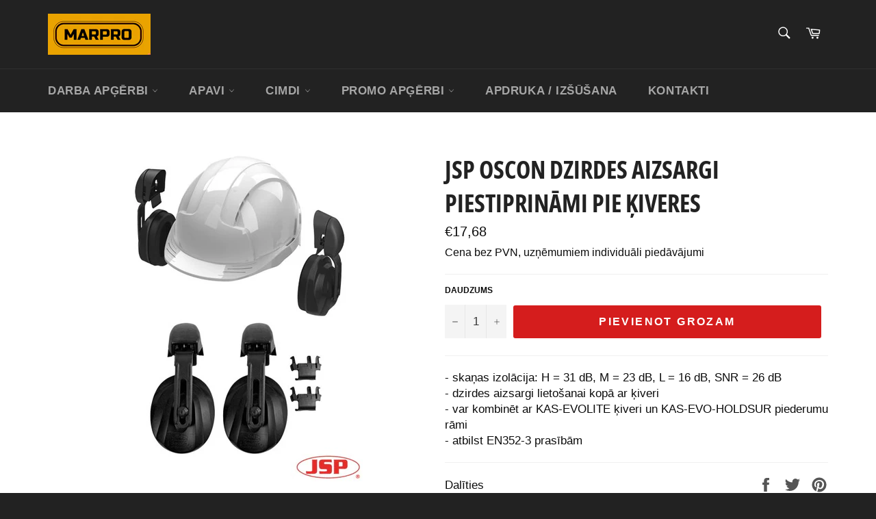

--- FILE ---
content_type: text/html; charset=utf-8
request_url: https://www.marpro.lv/products/jsp-oscon-dzirdes-aizsargi-piestiprinami-pie-kiveres
body_size: 24825
content:
<!doctype html>
<html class="no-js" lang="en">
<head>
  
    

    
    

    
    

    
    

    
    


    
    


     <meta name="seomaster" content="true"/><script type="application/ld+json">
        {
            "@context": "http://schema.org",
            "@type": "WebSite",
            "url": "https://www.marpro.lv",
            "potentialAction": {
                "@type": "SearchAction",
                "target": "https://www.marpro.lv/search?q={query}",
                "query-input": "required name=query"
                }
        }
        </script>
    
    
    
    <script type="application/ld+json">
            {
                "@context": "http://schema.org",
                "@type": "Product",
                "brand": {
                    "@type": "Brand",
                    "name": "Darba apģērbi, darba apavi, aizsarglīdzekļi | MARPRO"
                },"description": "- skaņas izolācija: H = 31 dB, M = 23 dB, L = 16 dB, SNR = 26 dB- dzirdes aizsargi lietošanai kopā ar ķiveri- var kombinēt ar KAS-EVOLITE ķiveri un KAS-EVO-HOLDSUR piederumu rāmi- atbilst EN352-3 prasībām",
                "url":"https:\/\/www.marpro.lv\/products\/jsp-oscon-dzirdes-aizsargi-piestiprinami-pie-kiveres",
                "name": "JSP OSCON dzirdes aizsargi piestiprināmi pie ķiveres","image": "https://www.marpro.lv/cdn/shop/products/jspevo.jpg?v=1610393272",
                "weight": "0.0kg",
                "offers" : [
                    {
                        "@type" : "Offer" ,
                        "priceCurrency" : "EUR" ,
                        "price" : "1768" ,
                        "availability" : "http://schema.org/InStock" ,
                        "itemCondition": "http://schema.org/NewCondition",
                        "url" : "https://www.marpro.lv/products/jsp-oscon-dzirdes-aizsargi-piestiprinami-pie-kiveres?variant=37699054862517",
                        "seller" : {
                            "@type" : "Organization",
                            "name" : "Darba apģērbi, darba apavi, apģērbu apdruka | MARPRO"
                        }
                    }
                ]
            }
                </script>
         
     <script type="application/ld+json">
            {
                "@context": "http://schema.org",
                "@type": "BreadcrumbList",
                "itemListElement": [{
                    "@type": "ListItem",
                    "position": 1,
                    "item": {
                        "@type": "Website",
                        "@id": "https://www.marpro.lv",
                        "name": "Home"
                    }
                },{
                        "@type": "ListItem",
                        "position": 2,
                        "item": {
                            "@type": "WebPage",
                            "@id": "https://www.marpro.lv/products/jsp-oscon-dzirdes-aizsargi-piestiprinami-pie-kiveres",
                            "name": "JSP OSCON dzirdes aizsargi piestiprināmi pie ķiveres"
                        }
                    }]}
        </script>
     



  <meta charset="utf-8">
  <meta http-equiv="X-UA-Compatible" content="IE=edge,chrome=1">
  <meta name="viewport" content="width=device-width,initial-scale=1">
  <meta name="theme-color" content="#222222">

  
    <link rel="shortcut icon" href="//www.marpro.lv/cdn/shop/files/favicon-bold-no_BG-removebg-preview_32x32.png?v=1613564908" type="image/png">
  

  <link rel="canonical" href="https://www.marpro.lv/products/jsp-oscon-dzirdes-aizsargi-piestiprinami-pie-kiveres">
  <title>
  - skaņas izolācija: H = 31 dB, M = 23 dB, L = 16 dB, SNR = 26 dB- dzirdes aizsargi lietošanai kopā ar ķiveri- var kombinēt ar KAS-EVOLITE ķiveri un KAS-E &ndash; Darba apģērbi, darba apavi, apģērbu apdruka | MARPRO
  </title>

  
    <meta name="description" content="IAL Darba apģērbi, darba apavi, individuālie aizsardzības līdzekļi.">
  

  <!-- /snippets/social-meta-tags.liquid -->




<meta property="og:site_name" content="Darba apģērbi, darba apavi, apģērbu apdruka | MARPRO">
<meta property="og:url" content="https://www.marpro.lv/products/jsp-oscon-dzirdes-aizsargi-piestiprinami-pie-kiveres">
<meta property="og:title" content="- skaņas izolācija: H = 31 dB, M = 23 dB, L = 16 dB, SNR = 26 dB- dzirdes aizsargi lietošanai kopā ar ķiveri- var kombinēt ar KAS-EVOLITE ķiveri un KAS-E">
<meta property="og:type" content="product">
<meta property="og:description" content="IAL Darba apģērbi, darba apavi, individuālie aizsardzības līdzekļi.">

  <meta property="og:price:amount" content="17,68">
  <meta property="og:price:currency" content="EUR">

<meta property="og:image" content="http://www.marpro.lv/cdn/shop/products/jspevo_1200x1200.jpg?v=1610393272">
<meta property="og:image:secure_url" content="https://www.marpro.lv/cdn/shop/products/jspevo_1200x1200.jpg?v=1610393272">


<meta name="twitter:card" content="summary_large_image">
<meta name="twitter:title" content="- skaņas izolācija: H = 31 dB, M = 23 dB, L = 16 dB, SNR = 26 dB- dzirdes aizsargi lietošanai kopā ar ķiveri- var kombinēt ar KAS-EVOLITE ķiveri un KAS-E">
<meta name="twitter:description" content="IAL Darba apģērbi, darba apavi, individuālie aizsardzības līdzekļi.">


  <script>
    document.documentElement.className = document.documentElement.className.replace('no-js', 'js');
  </script>

  <link href="//www.marpro.lv/cdn/shop/t/7/assets/theme.scss.css?v=179913186828646196391760426643" rel="stylesheet" type="text/css" media="all" />
  

  <script>
    window.theme = window.theme || {};

    theme.strings = {
      stockAvailable: "1 pieejams",
      addToCart: "Pievienot grozam",
      soldOut: "Izpārdots",
      unavailable: "Nav pieejams",
      noStockAvailable: "The item could not be added to your cart because there are not enough in stock.",
      willNotShipUntil: "Mēs piegādasim preci līdz [date]",
      willBeInStockAfter: "Būs noliktavā pēc [date]",
      totalCartDiscount: "You're saving [savings]",
      addressError: "Error looking up that address",
      addressNoResults: "No results for that address",
      addressQueryLimit: "You have exceeded the Google API usage limit. Consider upgrading to a \u003ca href=\"https:\/\/developers.google.com\/maps\/premium\/usage-limits\"\u003ePremium Plan\u003c\/a\u003e.",
      authError: "There was a problem authenticating your Google Maps API Key.",
      slideNumber: "Slide [slide_number], current"
    };
  </script>

  <script src="//www.marpro.lv/cdn/shop/t/7/assets/lazysizes.min.js?v=56045284683979784691605879475" async="async"></script>

  

  <script src="//www.marpro.lv/cdn/shop/t/7/assets/vendor.js?v=59352919779726365461605879476" defer="defer"></script>

  
    <script>
      window.theme = window.theme || {};
      theme.moneyFormat = "€{{amount_with_comma_separator}}";
    </script>
  

  <script src="//www.marpro.lv/cdn/shop/t/7/assets/theme.js?v=171366231195154451781605879475" defer="defer"></script>

  <script>window.performance && window.performance.mark && window.performance.mark('shopify.content_for_header.start');</script><meta name="google-site-verification" content="ZtV-HsYL3wbcsI7c03Pa_h3F1l9zr3BZQRw2Fj3gFJo">
<meta id="shopify-digital-wallet" name="shopify-digital-wallet" content="/26777813173/digital_wallets/dialog">
<link rel="alternate" type="application/json+oembed" href="https://www.marpro.lv/products/jsp-oscon-dzirdes-aizsargi-piestiprinami-pie-kiveres.oembed">
<script async="async" src="/checkouts/internal/preloads.js?locale=en-LV"></script>
<script id="shopify-features" type="application/json">{"accessToken":"0f3013b71adbf4bf205258633c325d9b","betas":["rich-media-storefront-analytics"],"domain":"www.marpro.lv","predictiveSearch":true,"shopId":26777813173,"locale":"en"}</script>
<script>var Shopify = Shopify || {};
Shopify.shop = "marpro-lv.myshopify.com";
Shopify.locale = "en";
Shopify.currency = {"active":"EUR","rate":"1.0"};
Shopify.country = "LV";
Shopify.theme = {"name":"Venture","id":115979911349,"schema_name":"Venture","schema_version":"12.2.0","theme_store_id":775,"role":"main"};
Shopify.theme.handle = "null";
Shopify.theme.style = {"id":null,"handle":null};
Shopify.cdnHost = "www.marpro.lv/cdn";
Shopify.routes = Shopify.routes || {};
Shopify.routes.root = "/";</script>
<script type="module">!function(o){(o.Shopify=o.Shopify||{}).modules=!0}(window);</script>
<script>!function(o){function n(){var o=[];function n(){o.push(Array.prototype.slice.apply(arguments))}return n.q=o,n}var t=o.Shopify=o.Shopify||{};t.loadFeatures=n(),t.autoloadFeatures=n()}(window);</script>
<script id="shop-js-analytics" type="application/json">{"pageType":"product"}</script>
<script defer="defer" async type="module" src="//www.marpro.lv/cdn/shopifycloud/shop-js/modules/v2/client.init-shop-cart-sync_WVOgQShq.en.esm.js"></script>
<script defer="defer" async type="module" src="//www.marpro.lv/cdn/shopifycloud/shop-js/modules/v2/chunk.common_C_13GLB1.esm.js"></script>
<script defer="defer" async type="module" src="//www.marpro.lv/cdn/shopifycloud/shop-js/modules/v2/chunk.modal_CLfMGd0m.esm.js"></script>
<script type="module">
  await import("//www.marpro.lv/cdn/shopifycloud/shop-js/modules/v2/client.init-shop-cart-sync_WVOgQShq.en.esm.js");
await import("//www.marpro.lv/cdn/shopifycloud/shop-js/modules/v2/chunk.common_C_13GLB1.esm.js");
await import("//www.marpro.lv/cdn/shopifycloud/shop-js/modules/v2/chunk.modal_CLfMGd0m.esm.js");

  window.Shopify.SignInWithShop?.initShopCartSync?.({"fedCMEnabled":true,"windoidEnabled":true});

</script>
<script id="__st">var __st={"a":26777813173,"offset":7200,"reqid":"7f67992f-c970-4178-8ab4-47c7ff557a07-1769619419","pageurl":"www.marpro.lv\/products\/jsp-oscon-dzirdes-aizsargi-piestiprinami-pie-kiveres","u":"8e0f1ed3ee92","p":"product","rtyp":"product","rid":6102354821301};</script>
<script>window.ShopifyPaypalV4VisibilityTracking = true;</script>
<script id="captcha-bootstrap">!function(){'use strict';const t='contact',e='account',n='new_comment',o=[[t,t],['blogs',n],['comments',n],[t,'customer']],c=[[e,'customer_login'],[e,'guest_login'],[e,'recover_customer_password'],[e,'create_customer']],r=t=>t.map((([t,e])=>`form[action*='/${t}']:not([data-nocaptcha='true']) input[name='form_type'][value='${e}']`)).join(','),a=t=>()=>t?[...document.querySelectorAll(t)].map((t=>t.form)):[];function s(){const t=[...o],e=r(t);return a(e)}const i='password',u='form_key',d=['recaptcha-v3-token','g-recaptcha-response','h-captcha-response',i],f=()=>{try{return window.sessionStorage}catch{return}},m='__shopify_v',_=t=>t.elements[u];function p(t,e,n=!1){try{const o=window.sessionStorage,c=JSON.parse(o.getItem(e)),{data:r}=function(t){const{data:e,action:n}=t;return t[m]||n?{data:e,action:n}:{data:t,action:n}}(c);for(const[e,n]of Object.entries(r))t.elements[e]&&(t.elements[e].value=n);n&&o.removeItem(e)}catch(o){console.error('form repopulation failed',{error:o})}}const l='form_type',E='cptcha';function T(t){t.dataset[E]=!0}const w=window,h=w.document,L='Shopify',v='ce_forms',y='captcha';let A=!1;((t,e)=>{const n=(g='f06e6c50-85a8-45c8-87d0-21a2b65856fe',I='https://cdn.shopify.com/shopifycloud/storefront-forms-hcaptcha/ce_storefront_forms_captcha_hcaptcha.v1.5.2.iife.js',D={infoText:'Protected by hCaptcha',privacyText:'Privacy',termsText:'Terms'},(t,e,n)=>{const o=w[L][v],c=o.bindForm;if(c)return c(t,g,e,D).then(n);var r;o.q.push([[t,g,e,D],n]),r=I,A||(h.body.append(Object.assign(h.createElement('script'),{id:'captcha-provider',async:!0,src:r})),A=!0)});var g,I,D;w[L]=w[L]||{},w[L][v]=w[L][v]||{},w[L][v].q=[],w[L][y]=w[L][y]||{},w[L][y].protect=function(t,e){n(t,void 0,e),T(t)},Object.freeze(w[L][y]),function(t,e,n,w,h,L){const[v,y,A,g]=function(t,e,n){const i=e?o:[],u=t?c:[],d=[...i,...u],f=r(d),m=r(i),_=r(d.filter((([t,e])=>n.includes(e))));return[a(f),a(m),a(_),s()]}(w,h,L),I=t=>{const e=t.target;return e instanceof HTMLFormElement?e:e&&e.form},D=t=>v().includes(t);t.addEventListener('submit',(t=>{const e=I(t);if(!e)return;const n=D(e)&&!e.dataset.hcaptchaBound&&!e.dataset.recaptchaBound,o=_(e),c=g().includes(e)&&(!o||!o.value);(n||c)&&t.preventDefault(),c&&!n&&(function(t){try{if(!f())return;!function(t){const e=f();if(!e)return;const n=_(t);if(!n)return;const o=n.value;o&&e.removeItem(o)}(t);const e=Array.from(Array(32),(()=>Math.random().toString(36)[2])).join('');!function(t,e){_(t)||t.append(Object.assign(document.createElement('input'),{type:'hidden',name:u})),t.elements[u].value=e}(t,e),function(t,e){const n=f();if(!n)return;const o=[...t.querySelectorAll(`input[type='${i}']`)].map((({name:t})=>t)),c=[...d,...o],r={};for(const[a,s]of new FormData(t).entries())c.includes(a)||(r[a]=s);n.setItem(e,JSON.stringify({[m]:1,action:t.action,data:r}))}(t,e)}catch(e){console.error('failed to persist form',e)}}(e),e.submit())}));const S=(t,e)=>{t&&!t.dataset[E]&&(n(t,e.some((e=>e===t))),T(t))};for(const o of['focusin','change'])t.addEventListener(o,(t=>{const e=I(t);D(e)&&S(e,y())}));const B=e.get('form_key'),M=e.get(l),P=B&&M;t.addEventListener('DOMContentLoaded',(()=>{const t=y();if(P)for(const e of t)e.elements[l].value===M&&p(e,B);[...new Set([...A(),...v().filter((t=>'true'===t.dataset.shopifyCaptcha))])].forEach((e=>S(e,t)))}))}(h,new URLSearchParams(w.location.search),n,t,e,['guest_login'])})(!0,!0)}();</script>
<script integrity="sha256-4kQ18oKyAcykRKYeNunJcIwy7WH5gtpwJnB7kiuLZ1E=" data-source-attribution="shopify.loadfeatures" defer="defer" src="//www.marpro.lv/cdn/shopifycloud/storefront/assets/storefront/load_feature-a0a9edcb.js" crossorigin="anonymous"></script>
<script data-source-attribution="shopify.dynamic_checkout.dynamic.init">var Shopify=Shopify||{};Shopify.PaymentButton=Shopify.PaymentButton||{isStorefrontPortableWallets:!0,init:function(){window.Shopify.PaymentButton.init=function(){};var t=document.createElement("script");t.src="https://www.marpro.lv/cdn/shopifycloud/portable-wallets/latest/portable-wallets.en.js",t.type="module",document.head.appendChild(t)}};
</script>
<script data-source-attribution="shopify.dynamic_checkout.buyer_consent">
  function portableWalletsHideBuyerConsent(e){var t=document.getElementById("shopify-buyer-consent"),n=document.getElementById("shopify-subscription-policy-button");t&&n&&(t.classList.add("hidden"),t.setAttribute("aria-hidden","true"),n.removeEventListener("click",e))}function portableWalletsShowBuyerConsent(e){var t=document.getElementById("shopify-buyer-consent"),n=document.getElementById("shopify-subscription-policy-button");t&&n&&(t.classList.remove("hidden"),t.removeAttribute("aria-hidden"),n.addEventListener("click",e))}window.Shopify?.PaymentButton&&(window.Shopify.PaymentButton.hideBuyerConsent=portableWalletsHideBuyerConsent,window.Shopify.PaymentButton.showBuyerConsent=portableWalletsShowBuyerConsent);
</script>
<script data-source-attribution="shopify.dynamic_checkout.cart.bootstrap">document.addEventListener("DOMContentLoaded",(function(){function t(){return document.querySelector("shopify-accelerated-checkout-cart, shopify-accelerated-checkout")}if(t())Shopify.PaymentButton.init();else{new MutationObserver((function(e,n){t()&&(Shopify.PaymentButton.init(),n.disconnect())})).observe(document.body,{childList:!0,subtree:!0})}}));
</script>
<script id='scb4127' type='text/javascript' async='' src='https://www.marpro.lv/cdn/shopifycloud/privacy-banner/storefront-banner.js'></script>
<script>window.performance && window.performance.mark && window.performance.mark('shopify.content_for_header.end');</script>



<!-- BEGIN app block: shopify://apps/microsoft-clarity/blocks/brandAgents_js/31c3d126-8116-4b4a-8ba1-baeda7c4aeea -->





<!-- END app block --><!-- BEGIN app block: shopify://apps/microsoft-clarity/blocks/clarity_js/31c3d126-8116-4b4a-8ba1-baeda7c4aeea -->
<script type="text/javascript">
  (function (c, l, a, r, i, t, y) {
    c[a] = c[a] || function () { (c[a].q = c[a].q || []).push(arguments); };
    t = l.createElement(r); t.async = 1; t.src = "https://www.clarity.ms/tag/" + i + "?ref=shopify";
    y = l.getElementsByTagName(r)[0]; y.parentNode.insertBefore(t, y);

    c.Shopify.loadFeatures([{ name: "consent-tracking-api", version: "0.1" }], error => {
      if (error) {
        console.error("Error loading Shopify features:", error);
        return;
      }

      c[a]('consentv2', {
        ad_Storage: c.Shopify.customerPrivacy.marketingAllowed() ? "granted" : "denied",
        analytics_Storage: c.Shopify.customerPrivacy.analyticsProcessingAllowed() ? "granted" : "denied",
      });
    });

    l.addEventListener("visitorConsentCollected", function (e) {
      c[a]('consentv2', {
        ad_Storage: e.detail.marketingAllowed ? "granted" : "denied",
        analytics_Storage: e.detail.analyticsAllowed ? "granted" : "denied",
      });
    });
  })(window, document, "clarity", "script", "toh2fyn5mz");
</script>



<!-- END app block --><link href="https://monorail-edge.shopifysvc.com" rel="dns-prefetch">
<script>(function(){if ("sendBeacon" in navigator && "performance" in window) {try {var session_token_from_headers = performance.getEntriesByType('navigation')[0].serverTiming.find(x => x.name == '_s').description;} catch {var session_token_from_headers = undefined;}var session_cookie_matches = document.cookie.match(/_shopify_s=([^;]*)/);var session_token_from_cookie = session_cookie_matches && session_cookie_matches.length === 2 ? session_cookie_matches[1] : "";var session_token = session_token_from_headers || session_token_from_cookie || "";function handle_abandonment_event(e) {var entries = performance.getEntries().filter(function(entry) {return /monorail-edge.shopifysvc.com/.test(entry.name);});if (!window.abandonment_tracked && entries.length === 0) {window.abandonment_tracked = true;var currentMs = Date.now();var navigation_start = performance.timing.navigationStart;var payload = {shop_id: 26777813173,url: window.location.href,navigation_start,duration: currentMs - navigation_start,session_token,page_type: "product"};window.navigator.sendBeacon("https://monorail-edge.shopifysvc.com/v1/produce", JSON.stringify({schema_id: "online_store_buyer_site_abandonment/1.1",payload: payload,metadata: {event_created_at_ms: currentMs,event_sent_at_ms: currentMs}}));}}window.addEventListener('pagehide', handle_abandonment_event);}}());</script>
<script id="web-pixels-manager-setup">(function e(e,d,r,n,o){if(void 0===o&&(o={}),!Boolean(null===(a=null===(i=window.Shopify)||void 0===i?void 0:i.analytics)||void 0===a?void 0:a.replayQueue)){var i,a;window.Shopify=window.Shopify||{};var t=window.Shopify;t.analytics=t.analytics||{};var s=t.analytics;s.replayQueue=[],s.publish=function(e,d,r){return s.replayQueue.push([e,d,r]),!0};try{self.performance.mark("wpm:start")}catch(e){}var l=function(){var e={modern:/Edge?\/(1{2}[4-9]|1[2-9]\d|[2-9]\d{2}|\d{4,})\.\d+(\.\d+|)|Firefox\/(1{2}[4-9]|1[2-9]\d|[2-9]\d{2}|\d{4,})\.\d+(\.\d+|)|Chrom(ium|e)\/(9{2}|\d{3,})\.\d+(\.\d+|)|(Maci|X1{2}).+ Version\/(15\.\d+|(1[6-9]|[2-9]\d|\d{3,})\.\d+)([,.]\d+|)( \(\w+\)|)( Mobile\/\w+|) Safari\/|Chrome.+OPR\/(9{2}|\d{3,})\.\d+\.\d+|(CPU[ +]OS|iPhone[ +]OS|CPU[ +]iPhone|CPU IPhone OS|CPU iPad OS)[ +]+(15[._]\d+|(1[6-9]|[2-9]\d|\d{3,})[._]\d+)([._]\d+|)|Android:?[ /-](13[3-9]|1[4-9]\d|[2-9]\d{2}|\d{4,})(\.\d+|)(\.\d+|)|Android.+Firefox\/(13[5-9]|1[4-9]\d|[2-9]\d{2}|\d{4,})\.\d+(\.\d+|)|Android.+Chrom(ium|e)\/(13[3-9]|1[4-9]\d|[2-9]\d{2}|\d{4,})\.\d+(\.\d+|)|SamsungBrowser\/([2-9]\d|\d{3,})\.\d+/,legacy:/Edge?\/(1[6-9]|[2-9]\d|\d{3,})\.\d+(\.\d+|)|Firefox\/(5[4-9]|[6-9]\d|\d{3,})\.\d+(\.\d+|)|Chrom(ium|e)\/(5[1-9]|[6-9]\d|\d{3,})\.\d+(\.\d+|)([\d.]+$|.*Safari\/(?![\d.]+ Edge\/[\d.]+$))|(Maci|X1{2}).+ Version\/(10\.\d+|(1[1-9]|[2-9]\d|\d{3,})\.\d+)([,.]\d+|)( \(\w+\)|)( Mobile\/\w+|) Safari\/|Chrome.+OPR\/(3[89]|[4-9]\d|\d{3,})\.\d+\.\d+|(CPU[ +]OS|iPhone[ +]OS|CPU[ +]iPhone|CPU IPhone OS|CPU iPad OS)[ +]+(10[._]\d+|(1[1-9]|[2-9]\d|\d{3,})[._]\d+)([._]\d+|)|Android:?[ /-](13[3-9]|1[4-9]\d|[2-9]\d{2}|\d{4,})(\.\d+|)(\.\d+|)|Mobile Safari.+OPR\/([89]\d|\d{3,})\.\d+\.\d+|Android.+Firefox\/(13[5-9]|1[4-9]\d|[2-9]\d{2}|\d{4,})\.\d+(\.\d+|)|Android.+Chrom(ium|e)\/(13[3-9]|1[4-9]\d|[2-9]\d{2}|\d{4,})\.\d+(\.\d+|)|Android.+(UC? ?Browser|UCWEB|U3)[ /]?(15\.([5-9]|\d{2,})|(1[6-9]|[2-9]\d|\d{3,})\.\d+)\.\d+|SamsungBrowser\/(5\.\d+|([6-9]|\d{2,})\.\d+)|Android.+MQ{2}Browser\/(14(\.(9|\d{2,})|)|(1[5-9]|[2-9]\d|\d{3,})(\.\d+|))(\.\d+|)|K[Aa][Ii]OS\/(3\.\d+|([4-9]|\d{2,})\.\d+)(\.\d+|)/},d=e.modern,r=e.legacy,n=navigator.userAgent;return n.match(d)?"modern":n.match(r)?"legacy":"unknown"}(),u="modern"===l?"modern":"legacy",c=(null!=n?n:{modern:"",legacy:""})[u],f=function(e){return[e.baseUrl,"/wpm","/b",e.hashVersion,"modern"===e.buildTarget?"m":"l",".js"].join("")}({baseUrl:d,hashVersion:r,buildTarget:u}),m=function(e){var d=e.version,r=e.bundleTarget,n=e.surface,o=e.pageUrl,i=e.monorailEndpoint;return{emit:function(e){var a=e.status,t=e.errorMsg,s=(new Date).getTime(),l=JSON.stringify({metadata:{event_sent_at_ms:s},events:[{schema_id:"web_pixels_manager_load/3.1",payload:{version:d,bundle_target:r,page_url:o,status:a,surface:n,error_msg:t},metadata:{event_created_at_ms:s}}]});if(!i)return console&&console.warn&&console.warn("[Web Pixels Manager] No Monorail endpoint provided, skipping logging."),!1;try{return self.navigator.sendBeacon.bind(self.navigator)(i,l)}catch(e){}var u=new XMLHttpRequest;try{return u.open("POST",i,!0),u.setRequestHeader("Content-Type","text/plain"),u.send(l),!0}catch(e){return console&&console.warn&&console.warn("[Web Pixels Manager] Got an unhandled error while logging to Monorail."),!1}}}}({version:r,bundleTarget:l,surface:e.surface,pageUrl:self.location.href,monorailEndpoint:e.monorailEndpoint});try{o.browserTarget=l,function(e){var d=e.src,r=e.async,n=void 0===r||r,o=e.onload,i=e.onerror,a=e.sri,t=e.scriptDataAttributes,s=void 0===t?{}:t,l=document.createElement("script"),u=document.querySelector("head"),c=document.querySelector("body");if(l.async=n,l.src=d,a&&(l.integrity=a,l.crossOrigin="anonymous"),s)for(var f in s)if(Object.prototype.hasOwnProperty.call(s,f))try{l.dataset[f]=s[f]}catch(e){}if(o&&l.addEventListener("load",o),i&&l.addEventListener("error",i),u)u.appendChild(l);else{if(!c)throw new Error("Did not find a head or body element to append the script");c.appendChild(l)}}({src:f,async:!0,onload:function(){if(!function(){var e,d;return Boolean(null===(d=null===(e=window.Shopify)||void 0===e?void 0:e.analytics)||void 0===d?void 0:d.initialized)}()){var d=window.webPixelsManager.init(e)||void 0;if(d){var r=window.Shopify.analytics;r.replayQueue.forEach((function(e){var r=e[0],n=e[1],o=e[2];d.publishCustomEvent(r,n,o)})),r.replayQueue=[],r.publish=d.publishCustomEvent,r.visitor=d.visitor,r.initialized=!0}}},onerror:function(){return m.emit({status:"failed",errorMsg:"".concat(f," has failed to load")})},sri:function(e){var d=/^sha384-[A-Za-z0-9+/=]+$/;return"string"==typeof e&&d.test(e)}(c)?c:"",scriptDataAttributes:o}),m.emit({status:"loading"})}catch(e){m.emit({status:"failed",errorMsg:(null==e?void 0:e.message)||"Unknown error"})}}})({shopId: 26777813173,storefrontBaseUrl: "https://www.marpro.lv",extensionsBaseUrl: "https://extensions.shopifycdn.com/cdn/shopifycloud/web-pixels-manager",monorailEndpoint: "https://monorail-edge.shopifysvc.com/unstable/produce_batch",surface: "storefront-renderer",enabledBetaFlags: ["2dca8a86"],webPixelsConfigList: [{"id":"3118760266","configuration":"{\"projectId\":\"toh2fyn5mz\"}","eventPayloadVersion":"v1","runtimeContext":"STRICT","scriptVersion":"cf1781658ed156031118fc4bbc2ed159","type":"APP","apiClientId":240074326017,"privacyPurposes":[],"capabilities":["advanced_dom_events"],"dataSharingAdjustments":{"protectedCustomerApprovalScopes":["read_customer_personal_data"]}},{"id":"900727114","configuration":"{\"config\":\"{\\\"pixel_id\\\":\\\"G-6W2HQ79SGL\\\",\\\"gtag_events\\\":[{\\\"type\\\":\\\"purchase\\\",\\\"action_label\\\":\\\"G-6W2HQ79SGL\\\"},{\\\"type\\\":\\\"page_view\\\",\\\"action_label\\\":\\\"G-6W2HQ79SGL\\\"},{\\\"type\\\":\\\"view_item\\\",\\\"action_label\\\":\\\"G-6W2HQ79SGL\\\"},{\\\"type\\\":\\\"search\\\",\\\"action_label\\\":\\\"G-6W2HQ79SGL\\\"},{\\\"type\\\":\\\"add_to_cart\\\",\\\"action_label\\\":\\\"G-6W2HQ79SGL\\\"},{\\\"type\\\":\\\"begin_checkout\\\",\\\"action_label\\\":\\\"G-6W2HQ79SGL\\\"},{\\\"type\\\":\\\"add_payment_info\\\",\\\"action_label\\\":\\\"G-6W2HQ79SGL\\\"}],\\\"enable_monitoring_mode\\\":false}\"}","eventPayloadVersion":"v1","runtimeContext":"OPEN","scriptVersion":"b2a88bafab3e21179ed38636efcd8a93","type":"APP","apiClientId":1780363,"privacyPurposes":[],"dataSharingAdjustments":{"protectedCustomerApprovalScopes":["read_customer_address","read_customer_email","read_customer_name","read_customer_personal_data","read_customer_phone"]}},{"id":"173932874","eventPayloadVersion":"v1","runtimeContext":"LAX","scriptVersion":"1","type":"CUSTOM","privacyPurposes":["ANALYTICS"],"name":"Google Analytics tag (migrated)"},{"id":"shopify-app-pixel","configuration":"{}","eventPayloadVersion":"v1","runtimeContext":"STRICT","scriptVersion":"0450","apiClientId":"shopify-pixel","type":"APP","privacyPurposes":["ANALYTICS","MARKETING"]},{"id":"shopify-custom-pixel","eventPayloadVersion":"v1","runtimeContext":"LAX","scriptVersion":"0450","apiClientId":"shopify-pixel","type":"CUSTOM","privacyPurposes":["ANALYTICS","MARKETING"]}],isMerchantRequest: false,initData: {"shop":{"name":"Darba apģērbi, darba apavi, apģērbu apdruka | MARPRO","paymentSettings":{"currencyCode":"EUR"},"myshopifyDomain":"marpro-lv.myshopify.com","countryCode":"LV","storefrontUrl":"https:\/\/www.marpro.lv"},"customer":null,"cart":null,"checkout":null,"productVariants":[{"price":{"amount":17.68,"currencyCode":"EUR"},"product":{"title":"JSP OSCON dzirdes aizsargi piestiprināmi pie ķiveres","vendor":"Darba apģērbi, darba apavi, aizsarglīdzekļi | MARPRO","id":"6102354821301","untranslatedTitle":"JSP OSCON dzirdes aizsargi piestiprināmi pie ķiveres","url":"\/products\/jsp-oscon-dzirdes-aizsargi-piestiprinami-pie-kiveres","type":"IAL"},"id":"37699054862517","image":{"src":"\/\/www.marpro.lv\/cdn\/shop\/products\/jspevo.jpg?v=1610393272"},"sku":"","title":"Default Title","untranslatedTitle":"Default Title"}],"purchasingCompany":null},},"https://www.marpro.lv/cdn","fcfee988w5aeb613cpc8e4bc33m6693e112",{"modern":"","legacy":""},{"shopId":"26777813173","storefrontBaseUrl":"https:\/\/www.marpro.lv","extensionBaseUrl":"https:\/\/extensions.shopifycdn.com\/cdn\/shopifycloud\/web-pixels-manager","surface":"storefront-renderer","enabledBetaFlags":"[\"2dca8a86\"]","isMerchantRequest":"false","hashVersion":"fcfee988w5aeb613cpc8e4bc33m6693e112","publish":"custom","events":"[[\"page_viewed\",{}],[\"product_viewed\",{\"productVariant\":{\"price\":{\"amount\":17.68,\"currencyCode\":\"EUR\"},\"product\":{\"title\":\"JSP OSCON dzirdes aizsargi piestiprināmi pie ķiveres\",\"vendor\":\"Darba apģērbi, darba apavi, aizsarglīdzekļi | MARPRO\",\"id\":\"6102354821301\",\"untranslatedTitle\":\"JSP OSCON dzirdes aizsargi piestiprināmi pie ķiveres\",\"url\":\"\/products\/jsp-oscon-dzirdes-aizsargi-piestiprinami-pie-kiveres\",\"type\":\"IAL\"},\"id\":\"37699054862517\",\"image\":{\"src\":\"\/\/www.marpro.lv\/cdn\/shop\/products\/jspevo.jpg?v=1610393272\"},\"sku\":\"\",\"title\":\"Default Title\",\"untranslatedTitle\":\"Default Title\"}}]]"});</script><script>
  window.ShopifyAnalytics = window.ShopifyAnalytics || {};
  window.ShopifyAnalytics.meta = window.ShopifyAnalytics.meta || {};
  window.ShopifyAnalytics.meta.currency = 'EUR';
  var meta = {"product":{"id":6102354821301,"gid":"gid:\/\/shopify\/Product\/6102354821301","vendor":"Darba apģērbi, darba apavi, aizsarglīdzekļi | MARPRO","type":"IAL","handle":"jsp-oscon-dzirdes-aizsargi-piestiprinami-pie-kiveres","variants":[{"id":37699054862517,"price":1768,"name":"JSP OSCON dzirdes aizsargi piestiprināmi pie ķiveres","public_title":null,"sku":""}],"remote":false},"page":{"pageType":"product","resourceType":"product","resourceId":6102354821301,"requestId":"7f67992f-c970-4178-8ab4-47c7ff557a07-1769619419"}};
  for (var attr in meta) {
    window.ShopifyAnalytics.meta[attr] = meta[attr];
  }
</script>
<script class="analytics">
  (function () {
    var customDocumentWrite = function(content) {
      var jquery = null;

      if (window.jQuery) {
        jquery = window.jQuery;
      } else if (window.Checkout && window.Checkout.$) {
        jquery = window.Checkout.$;
      }

      if (jquery) {
        jquery('body').append(content);
      }
    };

    var hasLoggedConversion = function(token) {
      if (token) {
        return document.cookie.indexOf('loggedConversion=' + token) !== -1;
      }
      return false;
    }

    var setCookieIfConversion = function(token) {
      if (token) {
        var twoMonthsFromNow = new Date(Date.now());
        twoMonthsFromNow.setMonth(twoMonthsFromNow.getMonth() + 2);

        document.cookie = 'loggedConversion=' + token + '; expires=' + twoMonthsFromNow;
      }
    }

    var trekkie = window.ShopifyAnalytics.lib = window.trekkie = window.trekkie || [];
    if (trekkie.integrations) {
      return;
    }
    trekkie.methods = [
      'identify',
      'page',
      'ready',
      'track',
      'trackForm',
      'trackLink'
    ];
    trekkie.factory = function(method) {
      return function() {
        var args = Array.prototype.slice.call(arguments);
        args.unshift(method);
        trekkie.push(args);
        return trekkie;
      };
    };
    for (var i = 0; i < trekkie.methods.length; i++) {
      var key = trekkie.methods[i];
      trekkie[key] = trekkie.factory(key);
    }
    trekkie.load = function(config) {
      trekkie.config = config || {};
      trekkie.config.initialDocumentCookie = document.cookie;
      var first = document.getElementsByTagName('script')[0];
      var script = document.createElement('script');
      script.type = 'text/javascript';
      script.onerror = function(e) {
        var scriptFallback = document.createElement('script');
        scriptFallback.type = 'text/javascript';
        scriptFallback.onerror = function(error) {
                var Monorail = {
      produce: function produce(monorailDomain, schemaId, payload) {
        var currentMs = new Date().getTime();
        var event = {
          schema_id: schemaId,
          payload: payload,
          metadata: {
            event_created_at_ms: currentMs,
            event_sent_at_ms: currentMs
          }
        };
        return Monorail.sendRequest("https://" + monorailDomain + "/v1/produce", JSON.stringify(event));
      },
      sendRequest: function sendRequest(endpointUrl, payload) {
        // Try the sendBeacon API
        if (window && window.navigator && typeof window.navigator.sendBeacon === 'function' && typeof window.Blob === 'function' && !Monorail.isIos12()) {
          var blobData = new window.Blob([payload], {
            type: 'text/plain'
          });

          if (window.navigator.sendBeacon(endpointUrl, blobData)) {
            return true;
          } // sendBeacon was not successful

        } // XHR beacon

        var xhr = new XMLHttpRequest();

        try {
          xhr.open('POST', endpointUrl);
          xhr.setRequestHeader('Content-Type', 'text/plain');
          xhr.send(payload);
        } catch (e) {
          console.log(e);
        }

        return false;
      },
      isIos12: function isIos12() {
        return window.navigator.userAgent.lastIndexOf('iPhone; CPU iPhone OS 12_') !== -1 || window.navigator.userAgent.lastIndexOf('iPad; CPU OS 12_') !== -1;
      }
    };
    Monorail.produce('monorail-edge.shopifysvc.com',
      'trekkie_storefront_load_errors/1.1',
      {shop_id: 26777813173,
      theme_id: 115979911349,
      app_name: "storefront",
      context_url: window.location.href,
      source_url: "//www.marpro.lv/cdn/s/trekkie.storefront.a804e9514e4efded663580eddd6991fcc12b5451.min.js"});

        };
        scriptFallback.async = true;
        scriptFallback.src = '//www.marpro.lv/cdn/s/trekkie.storefront.a804e9514e4efded663580eddd6991fcc12b5451.min.js';
        first.parentNode.insertBefore(scriptFallback, first);
      };
      script.async = true;
      script.src = '//www.marpro.lv/cdn/s/trekkie.storefront.a804e9514e4efded663580eddd6991fcc12b5451.min.js';
      first.parentNode.insertBefore(script, first);
    };
    trekkie.load(
      {"Trekkie":{"appName":"storefront","development":false,"defaultAttributes":{"shopId":26777813173,"isMerchantRequest":null,"themeId":115979911349,"themeCityHash":"7084946424916688203","contentLanguage":"en","currency":"EUR","eventMetadataId":"03f2f75f-97d6-40cb-b512-a8ec6936611b"},"isServerSideCookieWritingEnabled":true,"monorailRegion":"shop_domain","enabledBetaFlags":["65f19447","b5387b81"]},"Session Attribution":{},"S2S":{"facebookCapiEnabled":false,"source":"trekkie-storefront-renderer","apiClientId":580111}}
    );

    var loaded = false;
    trekkie.ready(function() {
      if (loaded) return;
      loaded = true;

      window.ShopifyAnalytics.lib = window.trekkie;

      var originalDocumentWrite = document.write;
      document.write = customDocumentWrite;
      try { window.ShopifyAnalytics.merchantGoogleAnalytics.call(this); } catch(error) {};
      document.write = originalDocumentWrite;

      window.ShopifyAnalytics.lib.page(null,{"pageType":"product","resourceType":"product","resourceId":6102354821301,"requestId":"7f67992f-c970-4178-8ab4-47c7ff557a07-1769619419","shopifyEmitted":true});

      var match = window.location.pathname.match(/checkouts\/(.+)\/(thank_you|post_purchase)/)
      var token = match? match[1]: undefined;
      if (!hasLoggedConversion(token)) {
        setCookieIfConversion(token);
        window.ShopifyAnalytics.lib.track("Viewed Product",{"currency":"EUR","variantId":37699054862517,"productId":6102354821301,"productGid":"gid:\/\/shopify\/Product\/6102354821301","name":"JSP OSCON dzirdes aizsargi piestiprināmi pie ķiveres","price":"17.68","sku":"","brand":"Darba apģērbi, darba apavi, aizsarglīdzekļi | MARPRO","variant":null,"category":"IAL","nonInteraction":true,"remote":false},undefined,undefined,{"shopifyEmitted":true});
      window.ShopifyAnalytics.lib.track("monorail:\/\/trekkie_storefront_viewed_product\/1.1",{"currency":"EUR","variantId":37699054862517,"productId":6102354821301,"productGid":"gid:\/\/shopify\/Product\/6102354821301","name":"JSP OSCON dzirdes aizsargi piestiprināmi pie ķiveres","price":"17.68","sku":"","brand":"Darba apģērbi, darba apavi, aizsarglīdzekļi | MARPRO","variant":null,"category":"IAL","nonInteraction":true,"remote":false,"referer":"https:\/\/www.marpro.lv\/products\/jsp-oscon-dzirdes-aizsargi-piestiprinami-pie-kiveres"});
      }
    });


        var eventsListenerScript = document.createElement('script');
        eventsListenerScript.async = true;
        eventsListenerScript.src = "//www.marpro.lv/cdn/shopifycloud/storefront/assets/shop_events_listener-3da45d37.js";
        document.getElementsByTagName('head')[0].appendChild(eventsListenerScript);

})();</script>
  <script>
  if (!window.ga || (window.ga && typeof window.ga !== 'function')) {
    window.ga = function ga() {
      (window.ga.q = window.ga.q || []).push(arguments);
      if (window.Shopify && window.Shopify.analytics && typeof window.Shopify.analytics.publish === 'function') {
        window.Shopify.analytics.publish("ga_stub_called", {}, {sendTo: "google_osp_migration"});
      }
      console.error("Shopify's Google Analytics stub called with:", Array.from(arguments), "\nSee https://help.shopify.com/manual/promoting-marketing/pixels/pixel-migration#google for more information.");
    };
    if (window.Shopify && window.Shopify.analytics && typeof window.Shopify.analytics.publish === 'function') {
      window.Shopify.analytics.publish("ga_stub_initialized", {}, {sendTo: "google_osp_migration"});
    }
  }
</script>
<script
  defer
  src="https://www.marpro.lv/cdn/shopifycloud/perf-kit/shopify-perf-kit-3.1.0.min.js"
  data-application="storefront-renderer"
  data-shop-id="26777813173"
  data-render-region="gcp-us-east1"
  data-page-type="product"
  data-theme-instance-id="115979911349"
  data-theme-name="Venture"
  data-theme-version="12.2.0"
  data-monorail-region="shop_domain"
  data-resource-timing-sampling-rate="10"
  data-shs="true"
  data-shs-beacon="true"
  data-shs-export-with-fetch="true"
  data-shs-logs-sample-rate="1"
  data-shs-beacon-endpoint="https://www.marpro.lv/api/collect"
></script>
</head>

<body class="template-product" >

  <a class="in-page-link visually-hidden skip-link" href="#MainContent">
    Skip to content
  </a>

  <div id="shopify-section-header" class="shopify-section"><style>
.site-header__logo img {
  max-width: 150px;
}
</style>

<div id="NavDrawer" class="drawer drawer--left">
  <div class="drawer__inner">
    <form action="/search" method="get" class="drawer__search" role="search">
      <input type="search" name="q" placeholder="Meklēt" aria-label="Meklēt" class="drawer__search-input">

      <button type="submit" class="text-link drawer__search-submit">
        <svg aria-hidden="true" focusable="false" role="presentation" class="icon icon-search" viewBox="0 0 32 32"><path fill="#444" d="M21.839 18.771a10.012 10.012 0 0 0 1.57-5.39c0-5.548-4.493-10.048-10.034-10.048-5.548 0-10.041 4.499-10.041 10.048s4.493 10.048 10.034 10.048c2.012 0 3.886-.594 5.456-1.61l.455-.317 7.165 7.165 2.223-2.263-7.158-7.165.33-.468zM18.995 7.767c1.498 1.498 2.322 3.49 2.322 5.608s-.825 4.11-2.322 5.608c-1.498 1.498-3.49 2.322-5.608 2.322s-4.11-.825-5.608-2.322c-1.498-1.498-2.322-3.49-2.322-5.608s.825-4.11 2.322-5.608c1.498-1.498 3.49-2.322 5.608-2.322s4.11.825 5.608 2.322z"/></svg>
        <span class="icon__fallback-text">Meklēt</span>
      </button>
    </form>
    <ul class="drawer__nav">
      
        

        
          <li class="drawer__nav-item">
            <div class="drawer__nav-has-sublist">
              <a href="/collections/viss-darba-apgerbs"
                class="drawer__nav-link drawer__nav-link--top-level drawer__nav-link--split"
                id="DrawerLabel-darba-apgerbi"
                
              >
                Darba apģērbi
              </a>
              <button type="button" aria-controls="DrawerLinklist-darba-apgerbi" class="text-link drawer__nav-toggle-btn drawer__meganav-toggle" aria-label="Darba apģērbi Menu" aria-expanded="false">
                <span class="drawer__nav-toggle--open">
                  <svg aria-hidden="true" focusable="false" role="presentation" class="icon icon-plus" viewBox="0 0 22 21"><path d="M12 11.5h9.5v-2H12V0h-2v9.5H.5v2H10V21h2v-9.5z" fill="#000" fill-rule="evenodd"/></svg>
                </span>
                <span class="drawer__nav-toggle--close">
                  <svg aria-hidden="true" focusable="false" role="presentation" class="icon icon--wide icon-minus" viewBox="0 0 22 3"><path fill="#000" d="M21.5.5v2H.5v-2z" fill-rule="evenodd"/></svg>
                </span>
              </button>
            </div>

            <div class="meganav meganav--drawer" id="DrawerLinklist-darba-apgerbi" aria-labelledby="DrawerLabel-darba-apgerbi" role="navigation">
              <ul class="meganav__nav">
                <div class="grid grid--no-gutters meganav__scroller meganav__scroller--has-list">
  <div class="grid__item meganav__list">
    
      <li class="drawer__nav-item">
        
          

          <div class="drawer__nav-has-sublist">
            <a href="/collections/visas-jakas" 
              class="meganav__link drawer__nav-link drawer__nav-link--split" 
              id="DrawerLabel-jakas"
              
            >
              Jakas
            </a>
            <button type="button" aria-controls="DrawerLinklist-jakas" class="text-link drawer__nav-toggle-btn drawer__nav-toggle-btn--small drawer__meganav-toggle" aria-label="Darba apģērbi Menu" aria-expanded="false">
              <span class="drawer__nav-toggle--open">
                <svg aria-hidden="true" focusable="false" role="presentation" class="icon icon-plus" viewBox="0 0 22 21"><path d="M12 11.5h9.5v-2H12V0h-2v9.5H.5v2H10V21h2v-9.5z" fill="#000" fill-rule="evenodd"/></svg>
              </span>
              <span class="drawer__nav-toggle--close">
                <svg aria-hidden="true" focusable="false" role="presentation" class="icon icon--wide icon-minus" viewBox="0 0 22 3"><path fill="#000" d="M21.5.5v2H.5v-2z" fill-rule="evenodd"/></svg>
              </span>
            </button>
          </div>

          <div class="meganav meganav--drawer" id="DrawerLinklist-jakas" aria-labelledby="DrawerLabel-jakas" role="navigation">
            <ul class="meganav__nav meganav__nav--third-level">
              
                <li>
                  <a href="/collections/augstas-redzamibas-hi-vis-ziemas-jakas" class="meganav__link">
                    Augstas redzamības (Hi-vis) ziemas jakas 
                  </a>
                </li>
              
                <li>
                  <a href="/collections/ziemas-jakas" class="meganav__link">
                    Ziemas jakas
                  </a>
                </li>
              
                <li>
                  <a href="/collections/augstas-redzamibas-hi-vis-jakas" class="meganav__link">
                    Augstas redzamības (Hi-vis) jakas
                  </a>
                </li>
              
                <li>
                  <a href="/collections/jakas" class="meganav__link">
                    Darba jakas
                  </a>
                </li>
              
                <li>
                  <a href="/collections/softshell-jakas" class="meganav__link">
                    Softshell jakas/virsjakas
                  </a>
                </li>
              
                <li>
                  <a href="/collections/flisa-jakas-1" class="meganav__link">
                    Flīsa jakas
                  </a>
                </li>
              
                <li>
                  <a href="/collections/flisa-jakas-hudiji-un-dzemperi" class="meganav__link">
                    Džemperi un hūdīji
                  </a>
                </li>
              
            </ul>
          </div>
        
      </li>
    
      <li class="drawer__nav-item">
        
          

          <div class="drawer__nav-has-sublist">
            <a href="/collections/visi-kombinezoni-puskombinezoni" 
              class="meganav__link drawer__nav-link drawer__nav-link--split" 
              id="DrawerLabel-kombinezoni"
              
            >
              Kombinezoni
            </a>
            <button type="button" aria-controls="DrawerLinklist-kombinezoni" class="text-link drawer__nav-toggle-btn drawer__nav-toggle-btn--small drawer__meganav-toggle" aria-label="Darba apģērbi Menu" aria-expanded="false">
              <span class="drawer__nav-toggle--open">
                <svg aria-hidden="true" focusable="false" role="presentation" class="icon icon-plus" viewBox="0 0 22 21"><path d="M12 11.5h9.5v-2H12V0h-2v9.5H.5v2H10V21h2v-9.5z" fill="#000" fill-rule="evenodd"/></svg>
              </span>
              <span class="drawer__nav-toggle--close">
                <svg aria-hidden="true" focusable="false" role="presentation" class="icon icon--wide icon-minus" viewBox="0 0 22 3"><path fill="#000" d="M21.5.5v2H.5v-2z" fill-rule="evenodd"/></svg>
              </span>
            </button>
          </div>

          <div class="meganav meganav--drawer" id="DrawerLinklist-kombinezoni" aria-labelledby="DrawerLabel-kombinezoni" role="navigation">
            <ul class="meganav__nav meganav__nav--third-level">
              
                <li>
                  <a href="/collections/augstas-redzamibas-hi-vis-ziemas-kombinezoni-puskombinezoni" class="meganav__link">
                    Augstas redzamības (Hi-vis) ziemas kombinezoni / puskombinezoni
                  </a>
                </li>
              
                <li>
                  <a href="/collections/ziemas-kombinezoni-puskombinezoni" class="meganav__link">
                    Ziemas kombinezoni / puskombinezoni
                  </a>
                </li>
              
                <li>
                  <a href="/collections/augstas-redzamibas-hi-vis-kombinezoni-puskombinezoni" class="meganav__link">
                    Augstas redzamības (Hi-vis) kombinezoni / puskombinezoni
                  </a>
                </li>
              
                <li>
                  <a href="/collections/kombinezoni-puskombinezoni" class="meganav__link">
                    Kombinezoni / puskombinezoni nesiltināti
                  </a>
                </li>
              
            </ul>
          </div>
        
      </li>
    
      <li class="drawer__nav-item">
        
          

          <div class="drawer__nav-has-sublist">
            <a href="/collections/visas-bikses" 
              class="meganav__link drawer__nav-link drawer__nav-link--split" 
              id="DrawerLabel-bikses"
              
            >
              Bikses
            </a>
            <button type="button" aria-controls="DrawerLinklist-bikses" class="text-link drawer__nav-toggle-btn drawer__nav-toggle-btn--small drawer__meganav-toggle" aria-label="Darba apģērbi Menu" aria-expanded="false">
              <span class="drawer__nav-toggle--open">
                <svg aria-hidden="true" focusable="false" role="presentation" class="icon icon-plus" viewBox="0 0 22 21"><path d="M12 11.5h9.5v-2H12V0h-2v9.5H.5v2H10V21h2v-9.5z" fill="#000" fill-rule="evenodd"/></svg>
              </span>
              <span class="drawer__nav-toggle--close">
                <svg aria-hidden="true" focusable="false" role="presentation" class="icon icon--wide icon-minus" viewBox="0 0 22 3"><path fill="#000" d="M21.5.5v2H.5v-2z" fill-rule="evenodd"/></svg>
              </span>
            </button>
          </div>

          <div class="meganav meganav--drawer" id="DrawerLinklist-bikses" aria-labelledby="DrawerLabel-bikses" role="navigation">
            <ul class="meganav__nav meganav__nav--third-level">
              
                <li>
                  <a href="/collections/ziemas-bikses" class="meganav__link">
                    Ziemas bikses
                  </a>
                </li>
              
                <li>
                  <a href="/collections/augstas-redzamibas-hi-vis-bikses" class="meganav__link">
                    Augstas redzamības (Hi-vis) bikses
                  </a>
                </li>
              
                <li>
                  <a href="/collections/bikses" class="meganav__link">
                    Bikses nesiltinātas
                  </a>
                </li>
              
            </ul>
          </div>
        
      </li>
    
      <li class="drawer__nav-item">
        
          <a href="/collections/shorts" 
            class="drawer__nav-link meganav__link"
            
          >
            Šorti
          </a>
        
      </li>
    
      <li class="drawer__nav-item">
        
          

          <div class="drawer__nav-has-sublist">
            <a href="/collections/visi-t-krekli-polo-krekli-un-krekli" 
              class="meganav__link drawer__nav-link drawer__nav-link--split" 
              id="DrawerLabel-t-krekli-polo-krekli"
              
            >
              T-Krekli, polo, krekli
            </a>
            <button type="button" aria-controls="DrawerLinklist-t-krekli-polo-krekli" class="text-link drawer__nav-toggle-btn drawer__nav-toggle-btn--small drawer__meganav-toggle" aria-label="Darba apģērbi Menu" aria-expanded="false">
              <span class="drawer__nav-toggle--open">
                <svg aria-hidden="true" focusable="false" role="presentation" class="icon icon-plus" viewBox="0 0 22 21"><path d="M12 11.5h9.5v-2H12V0h-2v9.5H.5v2H10V21h2v-9.5z" fill="#000" fill-rule="evenodd"/></svg>
              </span>
              <span class="drawer__nav-toggle--close">
                <svg aria-hidden="true" focusable="false" role="presentation" class="icon icon--wide icon-minus" viewBox="0 0 22 3"><path fill="#000" d="M21.5.5v2H.5v-2z" fill-rule="evenodd"/></svg>
              </span>
            </button>
          </div>

          <div class="meganav meganav--drawer" id="DrawerLinklist-t-krekli-polo-krekli" aria-labelledby="DrawerLabel-t-krekli-polo-krekli" role="navigation">
            <ul class="meganav__nav meganav__nav--third-level">
              
                <li>
                  <a href="/collections/t-krekli-un-polo-krekli" class="meganav__link">
                    T-krekli
                  </a>
                </li>
              
                <li>
                  <a href="/collections/polo-krekli" class="meganav__link">
                    Polo krekli
                  </a>
                </li>
              
                <li>
                  <a href="/collections/augstas-redzamibas-hi-vis-t-krekli-un-polo-krekli" class="meganav__link">
                    Augstas redzamības (hi-vis) t-krekli un polo krekli
                  </a>
                </li>
              
                <li>
                  <a href="/collections/krekli" class="meganav__link">
                    Krekli
                  </a>
                </li>
              
            </ul>
          </div>
        
      </li>
    
      <li class="drawer__nav-item">
        
          <a href="/collections/vestes" 
            class="drawer__nav-link meganav__link"
            
          >
            Vestes
          </a>
        
      </li>
    
      <li class="drawer__nav-item">
        
          <a href="/collections/lietus-apgerbs" 
            class="drawer__nav-link meganav__link"
            
          >
            Lietus apģērbs
          </a>
        
      </li>
    
      <li class="drawer__nav-item">
        
          <a href="/collections/darba-apgerbs-sievietem" 
            class="drawer__nav-link meganav__link"
            
          >
            Sieviešu darba apģērbs
          </a>
        
      </li>
    
      <li class="drawer__nav-item">
        
          <a href="/collections/komplekti" 
            class="drawer__nav-link meganav__link"
            
          >
            Komplekti
          </a>
        
      </li>
    
      <li class="drawer__nav-item">
        
          <a href="/collections/apaksvela" 
            class="drawer__nav-link meganav__link"
            
          >
            Apakšveļa
          </a>
        
      </li>
    
      <li class="drawer__nav-item">
        
          

          <div class="drawer__nav-has-sublist">
            <a href="/collections/galvassegas" 
              class="meganav__link drawer__nav-link drawer__nav-link--split" 
              id="DrawerLabel-galvassegas"
              
            >
              Galvassegas
            </a>
            <button type="button" aria-controls="DrawerLinklist-galvassegas" class="text-link drawer__nav-toggle-btn drawer__nav-toggle-btn--small drawer__meganav-toggle" aria-label="Darba apģērbi Menu" aria-expanded="false">
              <span class="drawer__nav-toggle--open">
                <svg aria-hidden="true" focusable="false" role="presentation" class="icon icon-plus" viewBox="0 0 22 21"><path d="M12 11.5h9.5v-2H12V0h-2v9.5H.5v2H10V21h2v-9.5z" fill="#000" fill-rule="evenodd"/></svg>
              </span>
              <span class="drawer__nav-toggle--close">
                <svg aria-hidden="true" focusable="false" role="presentation" class="icon icon--wide icon-minus" viewBox="0 0 22 3"><path fill="#000" d="M21.5.5v2H.5v-2z" fill-rule="evenodd"/></svg>
              </span>
            </button>
          </div>

          <div class="meganav meganav--drawer" id="DrawerLinklist-galvassegas" aria-labelledby="DrawerLabel-galvassegas" role="navigation">
            <ul class="meganav__nav meganav__nav--third-level">
              
                <li>
                  <a href="/collections/galvassegas" class="meganav__link">
                    Ziemas un rudens cepures
                  </a>
                </li>
              
                <li>
                  <a href="/collections/vasaras-cepures" class="meganav__link">
                    Vasaras cepures
                  </a>
                </li>
              
                <li>
                  <a href="/collections/aizsargcepures-un-kiveres" class="meganav__link">
                    Aizsargcepures un ķiveres
                  </a>
                </li>
              
            </ul>
          </div>
        
      </li>
    
      <li class="drawer__nav-item">
        
          <a href="/collections/aksesuari" 
            class="drawer__nav-link meganav__link"
            
          >
            Aksesuāri
          </a>
        
      </li>
    
      <li class="drawer__nav-item">
        
          

          <div class="drawer__nav-has-sublist">
            <a href="/collections/visi-aizsardzibas-lidzekli" 
              class="meganav__link drawer__nav-link drawer__nav-link--split" 
              id="DrawerLabel-aizsarglidzekli"
              
            >
              Aizsarglīdzekļi
            </a>
            <button type="button" aria-controls="DrawerLinklist-aizsarglidzekli" class="text-link drawer__nav-toggle-btn drawer__nav-toggle-btn--small drawer__meganav-toggle" aria-label="Darba apģērbi Menu" aria-expanded="false">
              <span class="drawer__nav-toggle--open">
                <svg aria-hidden="true" focusable="false" role="presentation" class="icon icon-plus" viewBox="0 0 22 21"><path d="M12 11.5h9.5v-2H12V0h-2v9.5H.5v2H10V21h2v-9.5z" fill="#000" fill-rule="evenodd"/></svg>
              </span>
              <span class="drawer__nav-toggle--close">
                <svg aria-hidden="true" focusable="false" role="presentation" class="icon icon--wide icon-minus" viewBox="0 0 22 3"><path fill="#000" d="M21.5.5v2H.5v-2z" fill-rule="evenodd"/></svg>
              </span>
            </button>
          </div>

          <div class="meganav meganav--drawer" id="DrawerLinklist-aizsarglidzekli" aria-labelledby="DrawerLabel-aizsarglidzekli" role="navigation">
            <ul class="meganav__nav meganav__nav--third-level">
              
                <li>
                  <a href="/collections/galvas-aizsardziba" class="meganav__link">
                    Galvas aizsardzība
                  </a>
                </li>
              
                <li>
                  <a href="/collections/acu-azsardziba" class="meganav__link">
                    Acu aizsardzība
                  </a>
                </li>
              
                <li>
                  <a href="/collections/ausu-aizsardziba" class="meganav__link">
                    Ausu aizsardzība
                  </a>
                </li>
              
                <li>
                  <a href="/collections/sejas-maskas-respiratori" class="meganav__link">
                    Sejas maskas, respiratori
                  </a>
                </li>
              
                <li>
                  <a href="/collections/darbam-augstuma" class="meganav__link">
                    Darbam augstumā
                  </a>
                </li>
              
                <li>
                  <a href="/collections/halati-prieksauti-uzroci" class="meganav__link">
                    Halāti, priekšauti, uzroči
                  </a>
                </li>
              
            </ul>
          </div>
        
      </li>
    
  </div>
</div>

              </ul>
            </div>
          </li>
        
      
        

        
          <li class="drawer__nav-item">
            <div class="drawer__nav-has-sublist">
              <a href="/collections/visi-apavi"
                class="drawer__nav-link drawer__nav-link--top-level drawer__nav-link--split"
                id="DrawerLabel-apavi"
                
              >
                Apavi
              </a>
              <button type="button" aria-controls="DrawerLinklist-apavi" class="text-link drawer__nav-toggle-btn drawer__meganav-toggle" aria-label="Apavi Menu" aria-expanded="false">
                <span class="drawer__nav-toggle--open">
                  <svg aria-hidden="true" focusable="false" role="presentation" class="icon icon-plus" viewBox="0 0 22 21"><path d="M12 11.5h9.5v-2H12V0h-2v9.5H.5v2H10V21h2v-9.5z" fill="#000" fill-rule="evenodd"/></svg>
                </span>
                <span class="drawer__nav-toggle--close">
                  <svg aria-hidden="true" focusable="false" role="presentation" class="icon icon--wide icon-minus" viewBox="0 0 22 3"><path fill="#000" d="M21.5.5v2H.5v-2z" fill-rule="evenodd"/></svg>
                </span>
              </button>
            </div>

            <div class="meganav meganav--drawer" id="DrawerLinklist-apavi" aria-labelledby="DrawerLabel-apavi" role="navigation">
              <ul class="meganav__nav">
                <div class="grid grid--no-gutters meganav__scroller meganav__scroller--has-list">
  <div class="grid__item meganav__list">
    
      <li class="drawer__nav-item">
        
          <a href="/collections/ziemas-zabaki" 
            class="drawer__nav-link meganav__link"
            
          >
            Ziemas zābaki
          </a>
        
      </li>
    
      <li class="drawer__nav-item">
        
          <a href="/collections/zabaki" 
            class="drawer__nav-link meganav__link"
            
          >
            Zābaki nesiltināti
          </a>
        
      </li>
    
      <li class="drawer__nav-item">
        
          <a href="/collections/kurpes" 
            class="drawer__nav-link meganav__link"
            
          >
            Kurpes
          </a>
        
      </li>
    
      <li class="drawer__nav-item">
        
          <a href="/collections/gumijas-pvc-eva-zabaki" 
            class="drawer__nav-link meganav__link"
            
          >
            Gumijas, PVC, EVA zābaki
          </a>
        
      </li>
    
      <li class="drawer__nav-item">
        
          <a href="/collections/sandales" 
            class="drawer__nav-link meganav__link"
            
          >
            Sandales
          </a>
        
      </li>
    
      <li class="drawer__nav-item">
        
          <a href="/collections/sieviesu-darba-apavi" 
            class="drawer__nav-link meganav__link"
            
          >
            Mazo izmēru darba apavi
          </a>
        
      </li>
    
      <li class="drawer__nav-item">
        
          <a href="/collections/lielo-izmeru-darba-apavi-sakot-no-48-izmera" 
            class="drawer__nav-link meganav__link"
            
          >
            Lielo izmēru darba apavi
          </a>
        
      </li>
    
      <li class="drawer__nav-item">
        
          <a href="/collections/apavi-bez-aizsardzibas" 
            class="drawer__nav-link meganav__link"
            
          >
            Apavi bez aizsardzības
          </a>
        
      </li>
    
      <li class="drawer__nav-item">
        
          <a href="/collections/izpardosana" 
            class="drawer__nav-link meganav__link"
            
          >
            Izpārdošana
          </a>
        
      </li>
    
  </div>
</div>

              </ul>
            </div>
          </li>
        
      
        

        
          <li class="drawer__nav-item">
            <div class="drawer__nav-has-sublist">
              <a href="/collections/visi-cimdi"
                class="drawer__nav-link drawer__nav-link--top-level drawer__nav-link--split"
                id="DrawerLabel-cimdi"
                
              >
                Cimdi
              </a>
              <button type="button" aria-controls="DrawerLinklist-cimdi" class="text-link drawer__nav-toggle-btn drawer__meganav-toggle" aria-label="Cimdi Menu" aria-expanded="false">
                <span class="drawer__nav-toggle--open">
                  <svg aria-hidden="true" focusable="false" role="presentation" class="icon icon-plus" viewBox="0 0 22 21"><path d="M12 11.5h9.5v-2H12V0h-2v9.5H.5v2H10V21h2v-9.5z" fill="#000" fill-rule="evenodd"/></svg>
                </span>
                <span class="drawer__nav-toggle--close">
                  <svg aria-hidden="true" focusable="false" role="presentation" class="icon icon--wide icon-minus" viewBox="0 0 22 3"><path fill="#000" d="M21.5.5v2H.5v-2z" fill-rule="evenodd"/></svg>
                </span>
              </button>
            </div>

            <div class="meganav meganav--drawer" id="DrawerLinklist-cimdi" aria-labelledby="DrawerLabel-cimdi" role="navigation">
              <ul class="meganav__nav">
                <div class="grid grid--no-gutters meganav__scroller meganav__scroller--has-list">
  <div class="grid__item meganav__list">
    
      <li class="drawer__nav-item">
        
          <a href="/collections/ziemas-cimdi" 
            class="drawer__nav-link meganav__link"
            
          >
            Ziemas cimdi
          </a>
        
      </li>
    
      <li class="drawer__nav-item">
        
          <a href="/collections/adas-cimdi" 
            class="drawer__nav-link meganav__link"
            
          >
            Ādas cimdi
          </a>
        
      </li>
    
      <li class="drawer__nav-item">
        
          <a href="/collections/cimdi-ar-parklajumu" 
            class="drawer__nav-link meganav__link"
            
          >
            Cimdi ar pārklājumu
          </a>
        
      </li>
    
      <li class="drawer__nav-item">
        
          <a href="/collections/gumijas-un-pvc-cimdi" 
            class="drawer__nav-link meganav__link"
            
          >
            Gumijas un PVC cimdi
          </a>
        
      </li>
    
      <li class="drawer__nav-item">
        
          <a href="/collections/tekstila-cimdi" 
            class="drawer__nav-link meganav__link"
            
          >
            Tekstila cimdi
          </a>
        
      </li>
    
      <li class="drawer__nav-item">
        
          <a href="/collections/specialas-aizsardzibas-cimdi" 
            class="drawer__nav-link meganav__link"
            
          >
            Speciālās aizsardzības cimdi
          </a>
        
      </li>
    
  </div>
</div>

              </ul>
            </div>
          </li>
        
      
        

        
          <li class="drawer__nav-item">
            <div class="drawer__nav-has-sublist">
              <a href="/collections/visi-promo-apgerbi"
                class="drawer__nav-link drawer__nav-link--top-level drawer__nav-link--split"
                id="DrawerLabel-promo-apgerbi"
                
              >
                Promo apģērbi
              </a>
              <button type="button" aria-controls="DrawerLinklist-promo-apgerbi" class="text-link drawer__nav-toggle-btn drawer__meganav-toggle" aria-label="Promo apģērbi Menu" aria-expanded="false">
                <span class="drawer__nav-toggle--open">
                  <svg aria-hidden="true" focusable="false" role="presentation" class="icon icon-plus" viewBox="0 0 22 21"><path d="M12 11.5h9.5v-2H12V0h-2v9.5H.5v2H10V21h2v-9.5z" fill="#000" fill-rule="evenodd"/></svg>
                </span>
                <span class="drawer__nav-toggle--close">
                  <svg aria-hidden="true" focusable="false" role="presentation" class="icon icon--wide icon-minus" viewBox="0 0 22 3"><path fill="#000" d="M21.5.5v2H.5v-2z" fill-rule="evenodd"/></svg>
                </span>
              </button>
            </div>

            <div class="meganav meganav--drawer" id="DrawerLinklist-promo-apgerbi" aria-labelledby="DrawerLabel-promo-apgerbi" role="navigation">
              <ul class="meganav__nav">
                <div class="grid grid--no-gutters meganav__scroller meganav__scroller--has-list">
  <div class="grid__item meganav__list">
    
      <li class="drawer__nav-item">
        
          <a href="/collections/logo-apdruka-un-logo-izsusana" 
            class="drawer__nav-link meganav__link"
            
          >
            Logo apdruka, izšūšana
          </a>
        
      </li>
    
      <li class="drawer__nav-item">
        
          <a href="/collections/promo-t-krekli" 
            class="drawer__nav-link meganav__link"
            
          >
            T-krekli
          </a>
        
      </li>
    
      <li class="drawer__nav-item">
        
          <a href="/collections/polo-krekli" 
            class="drawer__nav-link meganav__link"
            
          >
            Polo krekli
          </a>
        
      </li>
    
      <li class="drawer__nav-item">
        
          <a href="/collections/promo-krekli" 
            class="drawer__nav-link meganav__link"
            
          >
            Krekli
          </a>
        
      </li>
    
      <li class="drawer__nav-item">
        
          <a href="/collections/flisa-jakas" 
            class="drawer__nav-link meganav__link"
            
          >
            Flīsa jakas
          </a>
        
      </li>
    
      <li class="drawer__nav-item">
        
          <a href="/collections/promo-virsjakas" 
            class="drawer__nav-link meganav__link"
            
          >
            Virsjakas un softshell jakas
          </a>
        
      </li>
    
      <li class="drawer__nav-item">
        
          <a href="/collections/promo-vestes" 
            class="drawer__nav-link meganav__link"
            
          >
            Vestes
          </a>
        
      </li>
    
      <li class="drawer__nav-item">
        
          <a href="/collections/promo-ziemas-jakas" 
            class="drawer__nav-link meganav__link"
            
          >
            Ziemas jakas
          </a>
        
      </li>
    
      <li class="drawer__nav-item">
        
          <a href="/collections/promo-bikses" 
            class="drawer__nav-link meganav__link"
            
          >
            Bikses
          </a>
        
      </li>
    
      <li class="drawer__nav-item">
        
          <a href="/collections/promo-sorti" 
            class="drawer__nav-link meganav__link"
            
          >
            Šorti
          </a>
        
      </li>
    
      <li class="drawer__nav-item">
        
          <a href="/collections/promo-dzemperi" 
            class="drawer__nav-link meganav__link"
            
          >
            Džemperi un hūdīji
          </a>
        
      </li>
    
      <li class="drawer__nav-item">
        
          <a href="/collections/sieviesu-promo-apgerbi" 
            class="drawer__nav-link meganav__link"
            
          >
            Sieviešu apģērbi
          </a>
        
      </li>
    
      <li class="drawer__nav-item">
        
          <a href="/collections/promo-cepures" 
            class="drawer__nav-link meganav__link"
            
          >
            Cepures
          </a>
        
      </li>
    
      <li class="drawer__nav-item">
        
          <a href="/collections/promo-cimdi" 
            class="drawer__nav-link meganav__link"
            
          >
            Cimdi
          </a>
        
      </li>
    
      <li class="drawer__nav-item">
        
          <a href="/collections/somas" 
            class="drawer__nav-link meganav__link"
            
          >
            Somas
          </a>
        
      </li>
    
  </div>
</div>

              </ul>
            </div>
          </li>
        
      
        

        
          <li class="drawer__nav-item">
            <a href="/pages/apdruka-un-izsusana"
              class="drawer__nav-link drawer__nav-link--top-level"
              
            >
              Apdruka / izšūšana
            </a>
          </li>
        
      
        

        
          <li class="drawer__nav-item">
            <a href="/pages/kontakti"
              class="drawer__nav-link drawer__nav-link--top-level"
              
            >
              Kontakti
            </a>
          </li>
        
      

      
    </ul>
  </div>
</div>

<header class="site-header page-element is-moved-by-drawer" role="banner" data-section-id="header" data-section-type="header">
  <div class="site-header__upper page-width">
    <div class="grid grid--table">
      <div class="grid__item small--one-quarter medium-up--hide">
        <button type="button" class="text-link site-header__link js-drawer-open-left">
          <span class="site-header__menu-toggle--open">
            <svg aria-hidden="true" focusable="false" role="presentation" class="icon icon-hamburger" viewBox="0 0 32 32"><path fill="#444" d="M4.889 14.958h22.222v2.222H4.889v-2.222zM4.889 8.292h22.222v2.222H4.889V8.292zM4.889 21.625h22.222v2.222H4.889v-2.222z"/></svg>
          </span>
          <span class="site-header__menu-toggle--close">
            <svg aria-hidden="true" focusable="false" role="presentation" class="icon icon-close" viewBox="0 0 32 32"><path fill="#444" d="M25.313 8.55l-1.862-1.862-7.45 7.45-7.45-7.45L6.689 8.55l7.45 7.45-7.45 7.45 1.862 1.862 7.45-7.45 7.45 7.45 1.862-1.862-7.45-7.45z"/></svg>
          </span>
          <span class="icon__fallback-text">Site navigation</span>
        </button>
      </div>
      <div class="grid__item small--one-half medium-up--two-thirds small--text-center">
        
          <div class="site-header__logo h1" itemscope itemtype="http://schema.org/Organization">
        
          
            
            <a href="/" itemprop="url" class="site-header__logo-link">
              <img src="//www.marpro.lv/cdn/shop/files/marpro_cropped_logo_majaslapai_150x.png?v=1613564906"
                   srcset="//www.marpro.lv/cdn/shop/files/marpro_cropped_logo_majaslapai_150x.png?v=1613564906 1x, //www.marpro.lv/cdn/shop/files/marpro_cropped_logo_majaslapai_150x@2x.png?v=1613564906 2x"
                   alt="Darba apģērbi Marpro logo"
                   itemprop="logo">
            </a>
          
        
          </div>
        
      </div>

      <div class="grid__item small--one-quarter medium-up--one-third text-right">
        <div id="SiteNavSearchCart" class="site-header__search-cart-wrapper">
          <form action="/search" method="get" class="site-header__search small--hide" role="search">
            
              <label for="SiteNavSearch" class="visually-hidden">Meklēt</label>
              <input type="search" name="q" id="SiteNavSearch" placeholder="Meklēt" aria-label="Meklēt" class="site-header__search-input">

            <button type="submit" class="text-link site-header__link site-header__search-submit">
              <svg aria-hidden="true" focusable="false" role="presentation" class="icon icon-search" viewBox="0 0 32 32"><path fill="#444" d="M21.839 18.771a10.012 10.012 0 0 0 1.57-5.39c0-5.548-4.493-10.048-10.034-10.048-5.548 0-10.041 4.499-10.041 10.048s4.493 10.048 10.034 10.048c2.012 0 3.886-.594 5.456-1.61l.455-.317 7.165 7.165 2.223-2.263-7.158-7.165.33-.468zM18.995 7.767c1.498 1.498 2.322 3.49 2.322 5.608s-.825 4.11-2.322 5.608c-1.498 1.498-3.49 2.322-5.608 2.322s-4.11-.825-5.608-2.322c-1.498-1.498-2.322-3.49-2.322-5.608s.825-4.11 2.322-5.608c1.498-1.498 3.49-2.322 5.608-2.322s4.11.825 5.608 2.322z"/></svg>
              <span class="icon__fallback-text">Meklēt</span>
            </button>
          </form>

          <a href="/cart" class="site-header__link site-header__cart">
            <svg aria-hidden="true" focusable="false" role="presentation" class="icon icon-cart" viewBox="0 0 31 32"><path d="M14.568 25.629c-1.222 0-2.111.889-2.111 2.111 0 1.111 1 2.111 2.111 2.111 1.222 0 2.111-.889 2.111-2.111s-.889-2.111-2.111-2.111zm10.22 0c-1.222 0-2.111.889-2.111 2.111 0 1.111 1 2.111 2.111 2.111 1.222 0 2.111-.889 2.111-2.111s-.889-2.111-2.111-2.111zm2.555-3.777H12.457L7.347 7.078c-.222-.333-.555-.667-1-.667H1.792c-.667 0-1.111.444-1.111 1s.444 1 1.111 1h3.777l5.11 14.885c.111.444.555.666 1 .666h15.663c.555 0 1.111-.444 1.111-1 0-.666-.555-1.111-1.111-1.111zm2.333-11.442l-18.44-1.555h-.111c-.555 0-.777.333-.667.889l3.222 9.22c.222.555.889 1 1.444 1h13.441c.555 0 1.111-.444 1.222-1l.778-7.443c.111-.555-.333-1.111-.889-1.111zm-2 7.443H15.568l-2.333-6.776 15.108 1.222-.666 5.554z"/></svg>
            <span class="icon__fallback-text">Pirkumu grozs</span>
            <span class="site-header__cart-indicator hide"></span>
          </a>
        </div>
      </div>
    </div>
  </div>

  <div id="StickNavWrapper">
    <div id="StickyBar" class="sticky">
      <nav class="nav-bar small--hide" role="navigation" id="StickyNav">
        <div class="page-width">
          <div class="grid grid--table">
            <div class="grid__item seven-eighths" id="SiteNavParent">
              <button type="button" class="hide text-link site-nav__link site-nav__link--compressed js-drawer-open-left" id="SiteNavCompressed">
                <svg aria-hidden="true" focusable="false" role="presentation" class="icon icon-hamburger" viewBox="0 0 32 32"><path fill="#444" d="M4.889 14.958h22.222v2.222H4.889v-2.222zM4.889 8.292h22.222v2.222H4.889V8.292zM4.889 21.625h22.222v2.222H4.889v-2.222z"/></svg>
                <span class="site-nav__link-menu-label">Menu</span>
                <span class="icon__fallback-text">Site navigation</span>
              </button>
              <ul class="site-nav list--inline" id="SiteNav">
                
                  

                  
                  
                  
                  

                  

                  
                  

                  
                    <li class="site-nav__item" aria-haspopup="true">
                      <a href="/collections/viss-darba-apgerbs" class="site-nav__link site-nav__link-toggle" id="SiteNavLabel-darba-apgerbi" aria-controls="SiteNavLinklist-darba-apgerbi" aria-expanded="false">
                        Darba apģērbi
                        <svg aria-hidden="true" focusable="false" role="presentation" class="icon icon-arrow-down" viewBox="0 0 32 32"><path fill="#444" d="M26.984 8.5l1.516 1.617L16 23.5 3.5 10.117 5.008 8.5 16 20.258z"/></svg>
                      </a>

                      <div class="site-nav__dropdown meganav site-nav__dropdown--second-level" id="SiteNavLinklist-darba-apgerbi" aria-labelledby="SiteNavLabel-darba-apgerbi" role="navigation">
                        <ul class="meganav__nav meganav__nav--collection page-width">
                          























<div class="grid grid--no-gutters meganav__scroller--has-list meganav__list--multiple-columns">
  <div class="grid__item meganav__list one-fifth">

    
      <h5 class="h1 meganav__title">Darba apģērbi</h5>
    

    
      <li>
        <a href="/collections/viss-darba-apgerbs" class="meganav__link">Visas preces</a>
      </li>
    

    
      
      

      

      <li class="site-nav__dropdown-container">
        
        
        
        

        
          

          <a href="/collections/visas-jakas" class="meganav__link meganav__link--second-level meganav__link-toggle site-nav__link-toggle meganav__link--has-list"  id="SiteNavLabel-jakas" aria-controls="SiteNavLinklist-jakas" aria-expanded="false">
            Jakas
            <svg aria-hidden="true" focusable="false" role="presentation" class="icon icon-arrow-right" viewBox="0 0 32 32"><path fill="#444" d="M7.667 3.795l1.797-1.684L24.334 16 9.464 29.889l-1.797-1.675L20.731 16z"/></svg>
          </a>

          <div class="site-nav__dropdown site-nav__dropdown--third-level  site-nav__dropdown--full-height meganav__list--offset"
            id="SiteNavLinklist-jakas"
            aria-labelledby="SiteNavLabel-jakas">

            <ul class="meganav__list meganav__list--gutter">
              
                <li class="site-nav__dropdown-container site-nav__dropdown-container--third-level">
                  <a href="/collections/augstas-redzamibas-hi-vis-ziemas-jakas" class="meganav__link meganav__link--third-level">
                    Augstas redzamības (Hi-vis) ziemas jakas 
                  </a>
                </li>
              
                <li class="site-nav__dropdown-container site-nav__dropdown-container--third-level">
                  <a href="/collections/ziemas-jakas" class="meganav__link meganav__link--third-level">
                    Ziemas jakas
                  </a>
                </li>
              
                <li class="site-nav__dropdown-container site-nav__dropdown-container--third-level">
                  <a href="/collections/augstas-redzamibas-hi-vis-jakas" class="meganav__link meganav__link--third-level">
                    Augstas redzamības (Hi-vis) jakas
                  </a>
                </li>
              
                <li class="site-nav__dropdown-container site-nav__dropdown-container--third-level">
                  <a href="/collections/jakas" class="meganav__link meganav__link--third-level">
                    Darba jakas
                  </a>
                </li>
              
                <li class="site-nav__dropdown-container site-nav__dropdown-container--third-level">
                  <a href="/collections/softshell-jakas" class="meganav__link meganav__link--third-level">
                    Softshell jakas/virsjakas
                  </a>
                </li>
              
                <li class="site-nav__dropdown-container site-nav__dropdown-container--third-level">
                  <a href="/collections/flisa-jakas-1" class="meganav__link meganav__link--third-level">
                    Flīsa jakas
                  </a>
                </li>
              
                <li class="site-nav__dropdown-container site-nav__dropdown-container--third-level">
                  <a href="/collections/flisa-jakas-hudiji-un-dzemperi" class="meganav__link meganav__link--third-level">
                    Džemperi un hūdīji
                  </a>
                </li>
              
            </ul>
          </div>
        
      </li>

      
      
        
        
      
        
        
      
        
        
      
        
        
      
        
        
      
    
      
      

      

      <li class="site-nav__dropdown-container">
        
        
        
        

        
          

          <a href="/collections/visi-kombinezoni-puskombinezoni" class="meganav__link meganav__link--second-level meganav__link-toggle site-nav__link-toggle meganav__link--has-list"  id="SiteNavLabel-kombinezoni" aria-controls="SiteNavLinklist-kombinezoni" aria-expanded="false">
            Kombinezoni
            <svg aria-hidden="true" focusable="false" role="presentation" class="icon icon-arrow-right" viewBox="0 0 32 32"><path fill="#444" d="M7.667 3.795l1.797-1.684L24.334 16 9.464 29.889l-1.797-1.675L20.731 16z"/></svg>
          </a>

          <div class="site-nav__dropdown site-nav__dropdown--third-level  site-nav__dropdown--full-height meganav__list--offset"
            id="SiteNavLinklist-kombinezoni"
            aria-labelledby="SiteNavLabel-kombinezoni">

            <ul class="meganav__list meganav__list--gutter">
              
                <li class="site-nav__dropdown-container site-nav__dropdown-container--third-level">
                  <a href="/collections/augstas-redzamibas-hi-vis-ziemas-kombinezoni-puskombinezoni" class="meganav__link meganav__link--third-level">
                    Augstas redzamības (Hi-vis) ziemas kombinezoni / puskombinezoni
                  </a>
                </li>
              
                <li class="site-nav__dropdown-container site-nav__dropdown-container--third-level">
                  <a href="/collections/ziemas-kombinezoni-puskombinezoni" class="meganav__link meganav__link--third-level">
                    Ziemas kombinezoni / puskombinezoni
                  </a>
                </li>
              
                <li class="site-nav__dropdown-container site-nav__dropdown-container--third-level">
                  <a href="/collections/augstas-redzamibas-hi-vis-kombinezoni-puskombinezoni" class="meganav__link meganav__link--third-level">
                    Augstas redzamības (Hi-vis) kombinezoni / puskombinezoni
                  </a>
                </li>
              
                <li class="site-nav__dropdown-container site-nav__dropdown-container--third-level">
                  <a href="/collections/kombinezoni-puskombinezoni" class="meganav__link meganav__link--third-level">
                    Kombinezoni / puskombinezoni nesiltināti
                  </a>
                </li>
              
            </ul>
          </div>
        
      </li>

      
      
        
        
      
        
        
      
        
        
      
        
        
      
        
        
      
    
      
      

      

      <li class="site-nav__dropdown-container">
        
        
        
        

        
          

          <a href="/collections/visas-bikses" class="meganav__link meganav__link--second-level meganav__link-toggle site-nav__link-toggle meganav__link--has-list"  id="SiteNavLabel-bikses" aria-controls="SiteNavLinklist-bikses" aria-expanded="false">
            Bikses
            <svg aria-hidden="true" focusable="false" role="presentation" class="icon icon-arrow-right" viewBox="0 0 32 32"><path fill="#444" d="M7.667 3.795l1.797-1.684L24.334 16 9.464 29.889l-1.797-1.675L20.731 16z"/></svg>
          </a>

          <div class="site-nav__dropdown site-nav__dropdown--third-level  site-nav__dropdown--full-height meganav__list--offset"
            id="SiteNavLinklist-bikses"
            aria-labelledby="SiteNavLabel-bikses">

            <ul class="meganav__list meganav__list--gutter">
              
                <li class="site-nav__dropdown-container site-nav__dropdown-container--third-level">
                  <a href="/collections/ziemas-bikses" class="meganav__link meganav__link--third-level">
                    Ziemas bikses
                  </a>
                </li>
              
                <li class="site-nav__dropdown-container site-nav__dropdown-container--third-level">
                  <a href="/collections/augstas-redzamibas-hi-vis-bikses" class="meganav__link meganav__link--third-level">
                    Augstas redzamības (Hi-vis) bikses
                  </a>
                </li>
              
                <li class="site-nav__dropdown-container site-nav__dropdown-container--third-level">
                  <a href="/collections/bikses" class="meganav__link meganav__link--third-level">
                    Bikses nesiltinātas
                  </a>
                </li>
              
            </ul>
          </div>
        
      </li>

      
      
        
        
      
        
        
      
        
        
      
        
        
      
        
        
      
    
      
      

      

      <li class="site-nav__dropdown-container">
        
        
        
        

        
          <a href="/collections/shorts" class="meganav__link meganav__link--second-level">
            Šorti
          </a>
        
      </li>

      
      
        
        
      
        
        
      
        
        
      
        
        
      
        
        
      
    
      
      

      

      <li class="site-nav__dropdown-container">
        
        
        
        

        
          

          <a href="/collections/visi-t-krekli-polo-krekli-un-krekli" class="meganav__link meganav__link--second-level meganav__link-toggle site-nav__link-toggle meganav__link--has-list"  id="SiteNavLabel-t-krekli-polo-krekli" aria-controls="SiteNavLinklist-t-krekli-polo-krekli" aria-expanded="false">
            T-Krekli, polo, krekli
            <svg aria-hidden="true" focusable="false" role="presentation" class="icon icon-arrow-right" viewBox="0 0 32 32"><path fill="#444" d="M7.667 3.795l1.797-1.684L24.334 16 9.464 29.889l-1.797-1.675L20.731 16z"/></svg>
          </a>

          <div class="site-nav__dropdown site-nav__dropdown--third-level  site-nav__dropdown--full-height meganav__list--offset"
            id="SiteNavLinklist-t-krekli-polo-krekli"
            aria-labelledby="SiteNavLabel-t-krekli-polo-krekli">

            <ul class="meganav__list meganav__list--gutter">
              
                <li class="site-nav__dropdown-container site-nav__dropdown-container--third-level">
                  <a href="/collections/t-krekli-un-polo-krekli" class="meganav__link meganav__link--third-level">
                    T-krekli
                  </a>
                </li>
              
                <li class="site-nav__dropdown-container site-nav__dropdown-container--third-level">
                  <a href="/collections/polo-krekli" class="meganav__link meganav__link--third-level">
                    Polo krekli
                  </a>
                </li>
              
                <li class="site-nav__dropdown-container site-nav__dropdown-container--third-level">
                  <a href="/collections/augstas-redzamibas-hi-vis-t-krekli-un-polo-krekli" class="meganav__link meganav__link--third-level">
                    Augstas redzamības (hi-vis) t-krekli un polo krekli
                  </a>
                </li>
              
                <li class="site-nav__dropdown-container site-nav__dropdown-container--third-level">
                  <a href="/collections/krekli" class="meganav__link meganav__link--third-level">
                    Krekli
                  </a>
                </li>
              
            </ul>
          </div>
        
      </li>

      
      
        
        
      
        
        
      
        
        
      
        
        
      
        
        
      
    
      
      

      

      <li class="site-nav__dropdown-container">
        
        
        
        

        
          <a href="/collections/vestes" class="meganav__link meganav__link--second-level">
            Vestes
          </a>
        
      </li>

      
      
        
        
          
            </div>
            <div class="grid__item meganav__list one-fifth meganav__list--offset">
          
        
      
        
        
      
        
        
      
        
        
      
        
        
      
    
      
      

      

      <li class="site-nav__dropdown-container">
        
        
        
        

        
          <a href="/collections/lietus-apgerbs" class="meganav__link meganav__link--second-level">
            Lietus apģērbs
          </a>
        
      </li>

      
      
        
        
      
        
        
      
        
        
      
        
        
      
        
        
      
    
      
      

      

      <li class="site-nav__dropdown-container">
        
        
        
        

        
          <a href="/collections/darba-apgerbs-sievietem" class="meganav__link meganav__link--second-level">
            Sieviešu darba apģērbs
          </a>
        
      </li>

      
      
        
        
      
        
        
      
        
        
      
        
        
      
        
        
      
    
      
      

      

      <li class="site-nav__dropdown-container">
        
        
        
        

        
          <a href="/collections/komplekti" class="meganav__link meganav__link--second-level">
            Komplekti
          </a>
        
      </li>

      
      
        
        
      
        
        
      
        
        
      
        
        
      
        
        
      
    
      
      

      

      <li class="site-nav__dropdown-container">
        
        
        
        

        
          <a href="/collections/apaksvela" class="meganav__link meganav__link--second-level">
            Apakšveļa
          </a>
        
      </li>

      
      
        
        
      
        
        
      
        
        
      
        
        
      
        
        
      
    
      
      

      

      <li class="site-nav__dropdown-container">
        
        
        
        

        
          

          <a href="/collections/galvassegas" class="meganav__link meganav__link--second-level meganav__link-toggle site-nav__link-toggle meganav__link--has-list"  id="SiteNavLabel-galvassegas" aria-controls="SiteNavLinklist-galvassegas" aria-expanded="false">
            Galvassegas
            <svg aria-hidden="true" focusable="false" role="presentation" class="icon icon-arrow-right" viewBox="0 0 32 32"><path fill="#444" d="M7.667 3.795l1.797-1.684L24.334 16 9.464 29.889l-1.797-1.675L20.731 16z"/></svg>
          </a>

          <div class="site-nav__dropdown site-nav__dropdown--third-level  site-nav__dropdown--full-height meganav__list--offset"
            id="SiteNavLinklist-galvassegas"
            aria-labelledby="SiteNavLabel-galvassegas">

            <ul class="meganav__list meganav__list--gutter">
              
                <li class="site-nav__dropdown-container site-nav__dropdown-container--third-level">
                  <a href="/collections/galvassegas" class="meganav__link meganav__link--third-level">
                    Ziemas un rudens cepures
                  </a>
                </li>
              
                <li class="site-nav__dropdown-container site-nav__dropdown-container--third-level">
                  <a href="/collections/vasaras-cepures" class="meganav__link meganav__link--third-level">
                    Vasaras cepures
                  </a>
                </li>
              
                <li class="site-nav__dropdown-container site-nav__dropdown-container--third-level">
                  <a href="/collections/aizsargcepures-un-kiveres" class="meganav__link meganav__link--third-level">
                    Aizsargcepures un ķiveres
                  </a>
                </li>
              
            </ul>
          </div>
        
      </li>

      
      
        
        
      
        
        
      
        
        
      
        
        
      
        
        
      
    
      
      

      

      <li class="site-nav__dropdown-container">
        
        
        
        

        
          <a href="/collections/aksesuari" class="meganav__link meganav__link--second-level">
            Aksesuāri
          </a>
        
      </li>

      
      
        
        
      
        
        
      
        
        
      
        
        
      
        
        
      
    
      
      

      

      <li class="site-nav__dropdown-container">
        
        
        
        

        
          

          <a href="/collections/visi-aizsardzibas-lidzekli" class="meganav__link meganav__link--second-level meganav__link-toggle site-nav__link-toggle meganav__link--has-list"  id="SiteNavLabel-aizsarglidzekli" aria-controls="SiteNavLinklist-aizsarglidzekli" aria-expanded="false">
            Aizsarglīdzekļi
            <svg aria-hidden="true" focusable="false" role="presentation" class="icon icon-arrow-right" viewBox="0 0 32 32"><path fill="#444" d="M7.667 3.795l1.797-1.684L24.334 16 9.464 29.889l-1.797-1.675L20.731 16z"/></svg>
          </a>

          <div class="site-nav__dropdown site-nav__dropdown--third-level  site-nav__dropdown--full-height meganav__list--offset"
            id="SiteNavLinklist-aizsarglidzekli"
            aria-labelledby="SiteNavLabel-aizsarglidzekli">

            <ul class="meganav__list meganav__list--gutter">
              
                <li class="site-nav__dropdown-container site-nav__dropdown-container--third-level">
                  <a href="/collections/galvas-aizsardziba" class="meganav__link meganav__link--third-level">
                    Galvas aizsardzība
                  </a>
                </li>
              
                <li class="site-nav__dropdown-container site-nav__dropdown-container--third-level">
                  <a href="/collections/acu-azsardziba" class="meganav__link meganav__link--third-level">
                    Acu aizsardzība
                  </a>
                </li>
              
                <li class="site-nav__dropdown-container site-nav__dropdown-container--third-level">
                  <a href="/collections/ausu-aizsardziba" class="meganav__link meganav__link--third-level">
                    Ausu aizsardzība
                  </a>
                </li>
              
                <li class="site-nav__dropdown-container site-nav__dropdown-container--third-level">
                  <a href="/collections/sejas-maskas-respiratori" class="meganav__link meganav__link--third-level">
                    Sejas maskas, respiratori
                  </a>
                </li>
              
                <li class="site-nav__dropdown-container site-nav__dropdown-container--third-level">
                  <a href="/collections/darbam-augstuma" class="meganav__link meganav__link--third-level">
                    Darbam augstumā
                  </a>
                </li>
              
                <li class="site-nav__dropdown-container site-nav__dropdown-container--third-level">
                  <a href="/collections/halati-prieksauti-uzroci" class="meganav__link meganav__link--third-level">
                    Halāti, priekšauti, uzroči
                  </a>
                </li>
              
            </ul>
          </div>
        
      </li>

      
      
        
        
      
        
        
          
        
      
        
        
      
        
        
      
        
        
      
    
  </div>

  
    <div class="grid__item one-fifth meganav__product">
      <!-- /snippets/product-card.liquid -->


<a href="/products/darba-bikses-pesso-titan-flexpro-cordura" class="product-card">
  
  
  <div class="product-card__image-container">
    <div class="product-card__image-wrapper">
      <div class="product-card__image js" style="max-width: 235px;" data-image-id="61109584920906" data-image-with-placeholder-wrapper>
        <div style="padding-top:89.77272727272728%;">
          
          <img class="lazyload"
            data-src="//www.marpro.lv/cdn/shop/files/Ekranuznemums2025-03-17170540_{width}x.jpg?v=1742224019"
            data-widths="[100, 140, 180, 250, 305, 440, 610, 720, 930, 1080]"
            data-aspectratio="1.1139240506329113"
            data-sizes="auto"
            data-parent-fit="contain"
            data-image
            alt="Darba bikses Pesso Titan Flexpro Cordura">
        </div>
        <div class="placeholder-background placeholder-background--animation" data-image-placeholder></div>
      </div>
      <noscript>
        <img src="//www.marpro.lv/cdn/shop/files/Ekranuznemums2025-03-17170540_480x480.jpg?v=1742224019" alt="Darba bikses Pesso Titan Flexpro Cordura" class="product-card__image">
      </noscript>
    </div>
  </div>
  <div class="product-card__info">
    

    <div class="product-card__name">Darba bikses Pesso Titan Flexpro Cordura</div>

    
      <div class="product-card__price">
        
          
          
            <span class="visually-hidden">Standarta cena</span>
            <s class="product-card__regular-price">€64,90</s>

            <span class="visually-hidden">Akcijas cena</span>
            €58,93
          

        
</div>
    
  </div>

  
    
    <div class="product-tag product-tag--absolute" aria-hidden="true">
      Akcija
    </div>
  
  <div class="product-card__overlay">
    
    <span class="btn product-card__overlay-btn ">Skatīt</span>
  </div>
</a>

    </div>
  
    <div class="grid__item one-fifth meganav__product">
      <!-- /snippets/product-card.liquid -->


<a href="/products/udensizturiga-ziemas-hi-vis-jaka-pesso-arizona" class="product-card">
  
  
  <div class="product-card__image-container">
    <div class="product-card__image-wrapper">
      <div class="product-card__image js" style="max-width: 235px;" data-image-id="22969765658805" data-image-with-placeholder-wrapper>
        <div style="padding-top:100.0%;">
          
          <img class="lazyload"
            data-src="//www.marpro.lv/cdn/shop/products/ARIZONA_d_PS_002.01_{width}x.jpg?v=1610711189"
            data-widths="[100, 140, 180, 250, 305, 440, 610, 720, 930, 1080]"
            data-aspectratio="1.0"
            data-sizes="auto"
            data-parent-fit="contain"
            data-image
            alt="Ūdensizturīga ziemas darba jaka Pesso Arizona HI-VIS">
        </div>
        <div class="placeholder-background placeholder-background--animation" data-image-placeholder></div>
      </div>
      <noscript>
        <img src="//www.marpro.lv/cdn/shop/products/ARIZONA_d_PS_002.01_480x480.jpg?v=1610711189" alt="Ūdensizturīga ziemas darba jaka Pesso Arizona HI-VIS" class="product-card__image">
      </noscript>
    </div>
  </div>
  <div class="product-card__info">
    

    <div class="product-card__name">Ūdensizturīga ziemas darba jaka Pesso Arizona HI-VIS</div>

    
      <div class="product-card__price">
        
          
          
            <span class="visually-hidden">Standarta cena</span>
            €67,54
          

        
</div>
    
  </div>

  
  <div class="product-card__overlay">
    
    <span class="btn product-card__overlay-btn ">Skatīt</span>
  </div>
</a>

    </div>
  
    <div class="grid__item one-fifth meganav__product">
      <!-- /snippets/product-card.liquid -->


<a href="/products/augstas-redzamibas-softshell-darba-jaka-bosafety-atlas" class="product-card">
  
  
  <div class="product-card__image-container">
    <div class="product-card__image-wrapper">
      <div class="product-card__image js" style="max-width: 205.625px;" data-image-id="35158331130037" data-image-with-placeholder-wrapper>
        <div style="padding-top:114.28571428571428%;">
          
          <img class="lazyload"
            data-src="//www.marpro.lv/cdn/shop/products/sofsthell-svarkas-gerai-matomas-atlas_{width}x.jpg?v=1678271324"
            data-widths="[100, 140, 180, 250, 305, 440, 610, 720, 930, 1080]"
            data-aspectratio="0.875"
            data-sizes="auto"
            data-parent-fit="contain"
            data-image
            alt="Augstas redzamības softshell darba jaka BoSafety ATLAS">
        </div>
        <div class="placeholder-background placeholder-background--animation" data-image-placeholder></div>
      </div>
      <noscript>
        <img src="//www.marpro.lv/cdn/shop/products/sofsthell-svarkas-gerai-matomas-atlas_480x480.jpg?v=1678271324" alt="Augstas redzamības softshell darba jaka BoSafety ATLAS" class="product-card__image">
      </noscript>
    </div>
  </div>
  <div class="product-card__info">
    

    <div class="product-card__name">Augstas redzamības softshell darba jaka BoSafety ATLAS</div>

    
      <div class="product-card__price">
        
          
          
            <span class="visually-hidden">Standarta cena</span>
            €65,48
          

        
</div>
    
  </div>

  
  <div class="product-card__overlay">
    
    <span class="btn product-card__overlay-btn ">Skatīt</span>
  </div>
</a>

    </div>
  
</div>

                        </ul>
                      </div>
                    </li>
                  
                
                  

                  
                  
                  
                  

                  

                  
                  

                  
                    <li class="site-nav__item" aria-haspopup="true">
                      <a href="/collections/visi-apavi" class="site-nav__link site-nav__link-toggle" id="SiteNavLabel-apavi" aria-controls="SiteNavLinklist-apavi" aria-expanded="false">
                        Apavi
                        <svg aria-hidden="true" focusable="false" role="presentation" class="icon icon-arrow-down" viewBox="0 0 32 32"><path fill="#444" d="M26.984 8.5l1.516 1.617L16 23.5 3.5 10.117 5.008 8.5 16 20.258z"/></svg>
                      </a>

                      <div class="site-nav__dropdown meganav site-nav__dropdown--second-level" id="SiteNavLinklist-apavi" aria-labelledby="SiteNavLabel-apavi" role="navigation">
                        <ul class="meganav__nav meganav__nav--collection page-width">
                          























<div class="grid grid--no-gutters meganav__scroller--has-list meganav__list--multiple-columns">
  <div class="grid__item meganav__list one-fifth">

    
      <h5 class="h1 meganav__title">Apavi</h5>
    

    
      <li>
        <a href="/collections/visi-apavi" class="meganav__link">Visas preces</a>
      </li>
    

    
      
      

      

      <li class="site-nav__dropdown-container">
        
        
        
        

        
          <a href="/collections/ziemas-zabaki" class="meganav__link meganav__link--second-level">
            Ziemas zābaki
          </a>
        
      </li>

      
      
        
        
      
        
        
      
        
        
      
        
        
      
        
        
      
    
      
      

      

      <li class="site-nav__dropdown-container">
        
        
        
        

        
          <a href="/collections/zabaki" class="meganav__link meganav__link--second-level">
            Zābaki nesiltināti
          </a>
        
      </li>

      
      
        
        
      
        
        
      
        
        
      
        
        
      
        
        
      
    
      
      

      

      <li class="site-nav__dropdown-container">
        
        
        
        

        
          <a href="/collections/kurpes" class="meganav__link meganav__link--second-level">
            Kurpes
          </a>
        
      </li>

      
      
        
        
      
        
        
      
        
        
      
        
        
      
        
        
      
    
      
      

      

      <li class="site-nav__dropdown-container">
        
        
        
        

        
          <a href="/collections/gumijas-pvc-eva-zabaki" class="meganav__link meganav__link--second-level">
            Gumijas, PVC, EVA zābaki
          </a>
        
      </li>

      
      
        
        
      
        
        
      
        
        
      
        
        
      
        
        
      
    
      
      

      

      <li class="site-nav__dropdown-container">
        
        
        
        

        
          <a href="/collections/sandales" class="meganav__link meganav__link--second-level">
            Sandales
          </a>
        
      </li>

      
      
        
        
      
        
        
      
        
        
      
        
        
      
        
        
      
    
      
      

      

      <li class="site-nav__dropdown-container">
        
        
        
        

        
          <a href="/collections/sieviesu-darba-apavi" class="meganav__link meganav__link--second-level">
            Mazo izmēru darba apavi
          </a>
        
      </li>

      
      
        
        
          
            </div>
            <div class="grid__item meganav__list one-fifth meganav__list--offset">
          
        
      
        
        
      
        
        
      
        
        
      
        
        
      
    
      
      

      

      <li class="site-nav__dropdown-container">
        
        
        
        

        
          <a href="/collections/lielo-izmeru-darba-apavi-sakot-no-48-izmera" class="meganav__link meganav__link--second-level">
            Lielo izmēru darba apavi
          </a>
        
      </li>

      
      
        
        
      
        
        
      
        
        
      
        
        
      
        
        
      
    
      
      

      

      <li class="site-nav__dropdown-container">
        
        
        
        

        
          <a href="/collections/apavi-bez-aizsardzibas" class="meganav__link meganav__link--second-level">
            Apavi bez aizsardzības
          </a>
        
      </li>

      
      
        
        
      
        
        
      
        
        
      
        
        
      
        
        
      
    
      
      

      

      <li class="site-nav__dropdown-container">
        
        
        
        

        
          <a href="/collections/izpardosana" class="meganav__link meganav__link--second-level">
            Izpārdošana
          </a>
        
      </li>

      
      
        
        
      
        
        
      
        
        
      
        
        
      
        
        
      
    
  </div>

  
    <div class="grid__item one-fifth meganav__product">
      <!-- /snippets/product-card.liquid -->


<a href="/products/ziemas-darba-zabaki-stepo-narvik-s3-ar-3m%E2%84%A2-thinsulate-membranu" class="product-card">
  
  
  <div class="product-card__image-container">
    <div class="product-card__image-wrapper">
      <div class="product-card__image js" style="max-width: 235px;" data-image-id="58229227094346" data-image-with-placeholder-wrapper>
        <div style="padding-top:92.45283018867924%;">
          
          <img class="lazyload"
            data-src="//www.marpro.lv/cdn/shop/files/Ekranuznemums2024-09-26173227_{width}x.jpg?v=1727361197"
            data-widths="[100, 140, 180, 250, 305, 440, 610, 720, 930, 1080]"
            data-aspectratio="1.0816326530612246"
            data-sizes="auto"
            data-parent-fit="contain"
            data-image
            alt="Ziemas darba zābaki Stepo NARVIK  S3, ar 3M™ Thinsulate membrānu">
        </div>
        <div class="placeholder-background placeholder-background--animation" data-image-placeholder></div>
      </div>
      <noscript>
        <img src="//www.marpro.lv/cdn/shop/files/Ekranuznemums2024-09-26173227_480x480.jpg?v=1727361197" alt="Ziemas darba zābaki Stepo NARVIK  S3, ar 3M™ Thinsulate membrānu" class="product-card__image">
      </noscript>
    </div>
  </div>
  <div class="product-card__info">
    

    <div class="product-card__name">Ūdensnecaurlaidīgi zābaki Stepo NARVIK S3, ar 3M™ Thinsulate un membrānu</div>

    
      <div class="product-card__price">
        
          
          
            <span class="visually-hidden">Standarta cena</span>
            €65,15
          

        
</div>
    
  </div>

  
  <div class="product-card__overlay">
    
    <span class="btn product-card__overlay-btn ">Skatīt</span>
  </div>
</a>

    </div>
  
    <div class="grid__item one-fifth meganav__product">
      <!-- /snippets/product-card.liquid -->


<a href="/products/darba-apavi-pesso-boulder-s3-src" class="product-card">
  
  
  <div class="product-card__image-container">
    <div class="product-card__image-wrapper">
      <div class="product-card__image js" style="max-width: 235px;" data-image-id="32987478458549" data-image-with-placeholder-wrapper>
        <div style="padding-top:37.08206686930091%;">
          
          <img class="lazyload"
            data-src="//www.marpro.lv/cdn/shop/products/safety-shoes-pesso-boulderr-s3-src_{width}x.jpg?v=1646899096"
            data-widths="[100, 140, 180, 250, 305, 440, 610, 720, 930, 1080]"
            data-aspectratio="2.69672131147541"
            data-sizes="auto"
            data-parent-fit="contain"
            data-image
            alt="Darba apavi Pesso Boulder S3 SRC">
        </div>
        <div class="placeholder-background placeholder-background--animation" data-image-placeholder></div>
      </div>
      <noscript>
        <img src="//www.marpro.lv/cdn/shop/products/safety-shoes-pesso-boulderr-s3-src_480x480.jpg?v=1646899096" alt="Darba apavi Pesso Boulder S3 SRC" class="product-card__image">
      </noscript>
    </div>
  </div>
  <div class="product-card__info">
    

    <div class="product-card__name">Darba apavi Pesso Boulder S3 SRC</div>

    
      <div class="product-card__price">
        
          
          
            <span class="visually-hidden">Standarta cena</span>
            <s class="product-card__regular-price">€54,72</s>

            <span class="visually-hidden">Akcijas cena</span>
            €52,45
          

        
</div>
    
  </div>

  
    
    <div class="product-tag product-tag--absolute" aria-hidden="true">
      Akcija
    </div>
  
  <div class="product-card__overlay">
    
    <span class="btn product-card__overlay-btn ">Skatīt</span>
  </div>
</a>

    </div>
  
    <div class="grid__item one-fifth meganav__product">
      <!-- /snippets/product-card.liquid -->


<a href="/products/darba-kurpes-bosafety-bari-moz-s3-a-src" class="product-card">
  
  
  <div class="product-card__image-container">
    <div class="product-card__image-wrapper">
      <div class="product-card__image js" style="max-width: 205.625px;" data-image-id="63182159774026" data-image-with-placeholder-wrapper>
        <div style="padding-top:114.28571428571428%;">
          
          <img class="lazyload"
            data-src="//www.marpro.lv/cdn/shop/files/pusbaciai-bari-moz-s3-a-src_4_{width}x.jpg?v=1748932680"
            data-widths="[100, 140, 180, 250, 305, 440, 610, 720, 930, 1080]"
            data-aspectratio="0.875"
            data-sizes="auto"
            data-parent-fit="contain"
            data-image
            alt="Darba kurpes BoSafety BARI MOZ S3 A SRC">
        </div>
        <div class="placeholder-background placeholder-background--animation" data-image-placeholder></div>
      </div>
      <noscript>
        <img src="//www.marpro.lv/cdn/shop/files/pusbaciai-bari-moz-s3-a-src_4_480x480.jpg?v=1748932680" alt="Darba kurpes BoSafety BARI MOZ S3 A SRC" class="product-card__image">
      </noscript>
    </div>
  </div>
  <div class="product-card__info">
    

    <div class="product-card__name">Darba kurpes BoSafety BARI MOZ S3 A SRC</div>

    
      <div class="product-card__price">
        
          
          
            <span class="visually-hidden">Standarta cena</span>
            €56,30
          

        
</div>
    
  </div>

  
  <div class="product-card__overlay">
    
    <span class="btn product-card__overlay-btn ">Skatīt</span>
  </div>
</a>

    </div>
  
</div>

                        </ul>
                      </div>
                    </li>
                  
                
                  

                  
                  
                  
                  

                  

                  
                  

                  
                    <li class="site-nav__item" aria-haspopup="true">
                      <a href="/collections/visi-cimdi" class="site-nav__link site-nav__link-toggle" id="SiteNavLabel-cimdi" aria-controls="SiteNavLinklist-cimdi" aria-expanded="false">
                        Cimdi
                        <svg aria-hidden="true" focusable="false" role="presentation" class="icon icon-arrow-down" viewBox="0 0 32 32"><path fill="#444" d="M26.984 8.5l1.516 1.617L16 23.5 3.5 10.117 5.008 8.5 16 20.258z"/></svg>
                      </a>

                      <div class="site-nav__dropdown meganav site-nav__dropdown--second-level" id="SiteNavLinklist-cimdi" aria-labelledby="SiteNavLabel-cimdi" role="navigation">
                        <ul class="meganav__nav meganav__nav--collection page-width">
                          























<div class="grid grid--no-gutters meganav__scroller--has-list meganav__list--multiple-columns">
  <div class="grid__item meganav__list one-fifth">

    
      <h5 class="h1 meganav__title">Cimdi</h5>
    

    
      <li>
        <a href="/collections/visi-cimdi" class="meganav__link">Visas preces</a>
      </li>
    

    
      
      

      

      <li class="site-nav__dropdown-container">
        
        
        
        

        
          <a href="/collections/ziemas-cimdi" class="meganav__link meganav__link--second-level">
            Ziemas cimdi
          </a>
        
      </li>

      
      
        
        
      
        
        
      
        
        
      
        
        
      
        
        
      
    
      
      

      

      <li class="site-nav__dropdown-container">
        
        
        
        

        
          <a href="/collections/adas-cimdi" class="meganav__link meganav__link--second-level">
            Ādas cimdi
          </a>
        
      </li>

      
      
        
        
      
        
        
      
        
        
      
        
        
      
        
        
      
    
      
      

      

      <li class="site-nav__dropdown-container">
        
        
        
        

        
          <a href="/collections/cimdi-ar-parklajumu" class="meganav__link meganav__link--second-level">
            Cimdi ar pārklājumu
          </a>
        
      </li>

      
      
        
        
      
        
        
      
        
        
      
        
        
      
        
        
      
    
      
      

      

      <li class="site-nav__dropdown-container">
        
        
        
        

        
          <a href="/collections/gumijas-un-pvc-cimdi" class="meganav__link meganav__link--second-level">
            Gumijas un PVC cimdi
          </a>
        
      </li>

      
      
        
        
      
        
        
      
        
        
      
        
        
      
        
        
      
    
      
      

      

      <li class="site-nav__dropdown-container">
        
        
        
        

        
          <a href="/collections/tekstila-cimdi" class="meganav__link meganav__link--second-level">
            Tekstila cimdi
          </a>
        
      </li>

      
      
        
        
      
        
        
      
        
        
      
        
        
      
        
        
      
    
      
      

      

      <li class="site-nav__dropdown-container">
        
        
        
        

        
          <a href="/collections/specialas-aizsardzibas-cimdi" class="meganav__link meganav__link--second-level">
            Speciālās aizsardzības cimdi
          </a>
        
      </li>

      
      
        
        
          
        
      
        
        
      
        
        
      
        
        
      
        
        
      
    
  </div>

  
    <div class="grid__item one-fifth meganav__product">
      <!-- /snippets/product-card.liquid -->


<a href="/products/darba-cimdi-stepo-dorado-ar-skarienekrana-funkciju" class="product-card">
  
  
  <div class="product-card__image-container">
    <div class="product-card__image-wrapper">
      <div class="product-card__image js" style="max-width: 235px;" data-image-id="68398018363722" data-image-with-placeholder-wrapper>
        <div style="padding-top:100.0%;">
          
          <img class="lazyload"
            data-src="//www.marpro.lv/cdn/shop/files/DORADO_a27c7a4d-c82f-4183-8abc-4cb71c71d5a5_{width}x.png?v=1768293792"
            data-widths="[100, 140, 180, 250, 305, 440, 610, 720, 930, 1080]"
            data-aspectratio="1.0"
            data-sizes="auto"
            data-parent-fit="contain"
            data-image
            alt="Darba cimdi STEPO DORADO, ar skārienekrāna funkciju">
        </div>
        <div class="placeholder-background placeholder-background--animation" data-image-placeholder></div>
      </div>
      <noscript>
        <img src="//www.marpro.lv/cdn/shop/files/DORADO_a27c7a4d-c82f-4183-8abc-4cb71c71d5a5_480x480.png?v=1768293792" alt="Darba cimdi STEPO DORADO, ar skārienekrāna funkciju" class="product-card__image">
      </noscript>
    </div>
  </div>
  <div class="product-card__info">
    

    <div class="product-card__name">Darba cimdi STEPO DORADO, ar skārienekrāna funkciju</div>

    
      <div class="product-card__price">
        
          
          
            <span class="visually-hidden">Standarta cena</span>
            €2,98
          

        
</div>
    
  </div>

  
  <div class="product-card__overlay">
    
    <span class="btn product-card__overlay-btn ">Skatīt</span>
  </div>
</a>

    </div>
  
    <div class="grid__item one-fifth meganav__product">
      <!-- /snippets/product-card.liquid -->


<a href="/products/darba-cimdi-stepo-redstar" class="product-card">
  
  
  <div class="product-card__image-container">
    <div class="product-card__image-wrapper">
      <div class="product-card__image js" style="max-width: 235px;" data-image-id="68398019871050" data-image-with-placeholder-wrapper>
        <div style="padding-top:100.0%;">
          
          <img class="lazyload"
            data-src="//www.marpro.lv/cdn/shop/files/REDSTAR_56ec27ff-ef28-4f24-bcb0-c3dc6c2d711d_{width}x.png?v=1768293797"
            data-widths="[100, 140, 180, 250, 305, 440, 610, 720, 930, 1080]"
            data-aspectratio="1.0"
            data-sizes="auto"
            data-parent-fit="contain"
            data-image
            alt="Darba cimdi STEPO REDSTAR">
        </div>
        <div class="placeholder-background placeholder-background--animation" data-image-placeholder></div>
      </div>
      <noscript>
        <img src="//www.marpro.lv/cdn/shop/files/REDSTAR_56ec27ff-ef28-4f24-bcb0-c3dc6c2d711d_480x480.png?v=1768293797" alt="Darba cimdi STEPO REDSTAR" class="product-card__image">
      </noscript>
    </div>
  </div>
  <div class="product-card__info">
    

    <div class="product-card__name">Darba cimdi STEPO REDSTAR</div>

    
      <div class="product-card__price">
        
          
          
            <span class="visually-hidden">Standarta cena</span>
            €0,51
          

        
</div>
    
  </div>

  
  <div class="product-card__overlay">
    
    <span class="btn product-card__overlay-btn ">Skatīt</span>
  </div>
</a>

    </div>
  
    <div class="grid__item one-fifth meganav__product">
      <!-- /snippets/product-card.liquid -->


<a href="/products/ziemas-darba-cimdi-stepo-arctic-dubulti-formeti" class="product-card">
  
  
  <div class="product-card__image-container">
    <div class="product-card__image-wrapper">
      <div class="product-card__image js" style="max-width: 234.2345276872964px;" data-image-id="68398020428106" data-image-with-placeholder-wrapper>
        <div style="padding-top:100.3267973856209%;">
          
          <img class="lazyload"
            data-src="//www.marpro.lv/cdn/shop/files/ARCTIC_507c3cb9-760b-4762-8388-fa86b0ef3a09_{width}x.png?v=1768293800"
            data-widths="[100, 140, 180, 250, 305, 440, 610, 720, 930, 1080]"
            data-aspectratio="0.996742671009772"
            data-sizes="auto"
            data-parent-fit="contain"
            data-image
            alt="Ziemas darba cimdi STEPO ARCTIC, dubulti formēti">
        </div>
        <div class="placeholder-background placeholder-background--animation" data-image-placeholder></div>
      </div>
      <noscript>
        <img src="//www.marpro.lv/cdn/shop/files/ARCTIC_507c3cb9-760b-4762-8388-fa86b0ef3a09_480x480.png?v=1768293800" alt="Ziemas darba cimdi STEPO ARCTIC, dubulti formēti" class="product-card__image">
      </noscript>
    </div>
  </div>
  <div class="product-card__info">
    

    <div class="product-card__name">Ziemas darba cimdi STEPO ARCTIC, dubulti formēti</div>

    
      <div class="product-card__price">
        
          
          
            <span class="visually-hidden">Standarta cena</span>
            €3,48
          

        
</div>
    
  </div>

  
  <div class="product-card__overlay">
    
    <span class="btn product-card__overlay-btn ">Skatīt</span>
  </div>
</a>

    </div>
  
    <div class="grid__item one-fifth meganav__product">
      <!-- /snippets/product-card.liquid -->


<a href="/products/darba-cimdi-stepo-163-ar-velcro" class="product-card">
  
  
  <div class="product-card__image-container">
    <div class="product-card__image-wrapper">
      <div class="product-card__image js" style="max-width: 235px;" data-image-id="68398025113930" data-image-with-placeholder-wrapper>
        <div style="padding-top:100.0%;">
          
          <img class="lazyload"
            data-src="//www.marpro.lv/cdn/shop/files/STEPO-163_90391813-2f79-4f03-9012-25e54c2fa7fc_{width}x.png?v=1768293815"
            data-widths="[100, 140, 180, 250, 305, 440, 610, 720, 930, 1080]"
            data-aspectratio="1.0"
            data-sizes="auto"
            data-parent-fit="contain"
            data-image
            alt="Darba cimdi STEPO 163 ar velcro">
        </div>
        <div class="placeholder-background placeholder-background--animation" data-image-placeholder></div>
      </div>
      <noscript>
        <img src="//www.marpro.lv/cdn/shop/files/STEPO-163_90391813-2f79-4f03-9012-25e54c2fa7fc_480x480.png?v=1768293815" alt="Darba cimdi STEPO 163 ar velcro" class="product-card__image">
      </noscript>
    </div>
  </div>
  <div class="product-card__info">
    

    <div class="product-card__name">Darba cimdi STEPO 163 ar velcro</div>

    
      <div class="product-card__price">
        
          
          
            <span class="visually-hidden">Standarta cena</span>
            €2,16
          

        
</div>
    
  </div>

  
  <div class="product-card__overlay">
    
    <span class="btn product-card__overlay-btn ">Skatīt</span>
  </div>
</a>

    </div>
  
</div>

                        </ul>
                      </div>
                    </li>
                  
                
                  

                  
                  
                  
                  

                  

                  
                  

                  
                    <li class="site-nav__item" aria-haspopup="true">
                      <a href="/collections/visi-promo-apgerbi" class="site-nav__link site-nav__link-toggle" id="SiteNavLabel-promo-apgerbi" aria-controls="SiteNavLinklist-promo-apgerbi" aria-expanded="false">
                        Promo apģērbi
                        <svg aria-hidden="true" focusable="false" role="presentation" class="icon icon-arrow-down" viewBox="0 0 32 32"><path fill="#444" d="M26.984 8.5l1.516 1.617L16 23.5 3.5 10.117 5.008 8.5 16 20.258z"/></svg>
                      </a>

                      <div class="site-nav__dropdown meganav site-nav__dropdown--second-level" id="SiteNavLinklist-promo-apgerbi" aria-labelledby="SiteNavLabel-promo-apgerbi" role="navigation">
                        <ul class="meganav__nav meganav__nav--collection page-width">
                          























<div class="grid grid--no-gutters meganav__scroller--has-list meganav__list--multiple-columns">
  <div class="grid__item meganav__list one-fifth">

    
      <h5 class="h1 meganav__title">Promo apģērbi</h5>
    

    
      <li>
        <a href="/collections/visi-promo-apgerbi" class="meganav__link">Visas preces</a>
      </li>
    

    
      
      

      

      <li class="site-nav__dropdown-container">
        
        
        
        

        
          <a href="/collections/logo-apdruka-un-logo-izsusana" class="meganav__link meganav__link--second-level">
            Logo apdruka, izšūšana
          </a>
        
      </li>

      
      
        
        
      
        
        
      
        
        
      
        
        
      
        
        
      
    
      
      

      

      <li class="site-nav__dropdown-container">
        
        
        
        

        
          <a href="/collections/promo-t-krekli" class="meganav__link meganav__link--second-level">
            T-krekli
          </a>
        
      </li>

      
      
        
        
      
        
        
      
        
        
      
        
        
      
        
        
      
    
      
      

      

      <li class="site-nav__dropdown-container">
        
        
        
        

        
          <a href="/collections/polo-krekli" class="meganav__link meganav__link--second-level">
            Polo krekli
          </a>
        
      </li>

      
      
        
        
      
        
        
      
        
        
      
        
        
      
        
        
      
    
      
      

      

      <li class="site-nav__dropdown-container">
        
        
        
        

        
          <a href="/collections/promo-krekli" class="meganav__link meganav__link--second-level">
            Krekli
          </a>
        
      </li>

      
      
        
        
      
        
        
      
        
        
      
        
        
      
        
        
      
    
      
      

      

      <li class="site-nav__dropdown-container">
        
        
        
        

        
          <a href="/collections/flisa-jakas" class="meganav__link meganav__link--second-level">
            Flīsa jakas
          </a>
        
      </li>

      
      
        
        
      
        
        
      
        
        
      
        
        
      
        
        
      
    
      
      

      

      <li class="site-nav__dropdown-container">
        
        
        
        

        
          <a href="/collections/promo-virsjakas" class="meganav__link meganav__link--second-level">
            Virsjakas un softshell jakas
          </a>
        
      </li>

      
      
        
        
          
            </div>
            <div class="grid__item meganav__list one-fifth meganav__list--offset">
          
        
      
        
        
      
        
        
      
        
        
      
        
        
      
    
      
      

      

      <li class="site-nav__dropdown-container">
        
        
        
        

        
          <a href="/collections/promo-vestes" class="meganav__link meganav__link--second-level">
            Vestes
          </a>
        
      </li>

      
      
        
        
      
        
        
      
        
        
      
        
        
      
        
        
      
    
      
      

      

      <li class="site-nav__dropdown-container">
        
        
        
        

        
          <a href="/collections/promo-ziemas-jakas" class="meganav__link meganav__link--second-level">
            Ziemas jakas
          </a>
        
      </li>

      
      
        
        
      
        
        
      
        
        
      
        
        
      
        
        
      
    
      
      

      

      <li class="site-nav__dropdown-container">
        
        
        
        

        
          <a href="/collections/promo-bikses" class="meganav__link meganav__link--second-level">
            Bikses
          </a>
        
      </li>

      
      
        
        
      
        
        
      
        
        
      
        
        
      
        
        
      
    
      
      

      

      <li class="site-nav__dropdown-container">
        
        
        
        

        
          <a href="/collections/promo-sorti" class="meganav__link meganav__link--second-level">
            Šorti
          </a>
        
      </li>

      
      
        
        
      
        
        
      
        
        
      
        
        
      
        
        
      
    
      
      

      

      <li class="site-nav__dropdown-container">
        
        
        
        

        
          <a href="/collections/promo-dzemperi" class="meganav__link meganav__link--second-level">
            Džemperi un hūdīji
          </a>
        
      </li>

      
      
        
        
      
        
        
      
        
        
      
        
        
      
        
        
      
    
      
      

      

      <li class="site-nav__dropdown-container">
        
        
        
        

        
          <a href="/collections/sieviesu-promo-apgerbi" class="meganav__link meganav__link--second-level">
            Sieviešu apģērbi
          </a>
        
      </li>

      
      
        
        
      
        
        
      
        
        
      
        
        
      
        
        
      
    
      
      

      

      <li class="site-nav__dropdown-container">
        
        
        
        

        
          <a href="/collections/promo-cepures" class="meganav__link meganav__link--second-level">
            Cepures
          </a>
        
      </li>

      
      
        
        
      
        
        
          
            </div>
            <div class="grid__item meganav__list one-fifth meganav__list--offset">
          
        
      
        
        
      
        
        
      
        
        
      
    
      
      

      

      <li class="site-nav__dropdown-container">
        
        
        
        

        
          <a href="/collections/promo-cimdi" class="meganav__link meganav__link--second-level">
            Cimdi
          </a>
        
      </li>

      
      
        
        
      
        
        
      
        
        
      
        
        
      
        
        
      
    
      
      

      

      <li class="site-nav__dropdown-container">
        
        
        
        

        
          <a href="/collections/somas" class="meganav__link meganav__link--second-level">
            Somas
          </a>
        
      </li>

      
      
        
        
      
        
        
      
        
        
      
        
        
      
        
        
      
    
  </div>

  
    <div class="grid__item one-fifth meganav__product">
      <!-- /snippets/product-card.liquid -->


<a href="/products/softshell-jaka-pesso-atlanta" class="product-card">
  
  
  <div class="product-card__image-container">
    <div class="product-card__image-wrapper">
      <div class="product-card__image js" style="max-width: 235px;" data-image-id="25267725664437" data-image-with-placeholder-wrapper>
        <div style="padding-top:77.01543739279587%;">
          
          <img class="lazyload"
            data-src="//www.marpro.lv/cdn/shop/products/atlanta-navy_04c2e2a0-3c7e-4c57-9978-4da40309b606_{width}x.jpg?v=1612959178"
            data-widths="[100, 140, 180, 250, 305, 440, 610, 720, 930, 1080]"
            data-aspectratio="1.2984409799554566"
            data-sizes="auto"
            data-parent-fit="contain"
            data-image
            alt="Softshell Jaka Pesso ATLANTA">
        </div>
        <div class="placeholder-background placeholder-background--animation" data-image-placeholder></div>
      </div>
      <noscript>
        <img src="//www.marpro.lv/cdn/shop/products/atlanta-navy_04c2e2a0-3c7e-4c57-9978-4da40309b606_480x480.jpg?v=1612959178" alt="Softshell Jaka Pesso ATLANTA" class="product-card__image">
      </noscript>
    </div>
  </div>
  <div class="product-card__info">
    

    <div class="product-card__name">Softshell Jaka Pesso ATLANTA</div>

    
      <div class="product-card__price">
        
          
          
            <span class="visually-hidden">Standarta cena</span>
            €47,95
          

        
</div>
    
  </div>

  
  <div class="product-card__overlay">
    
    <span class="btn product-card__overlay-btn ">Skatīt</span>
  </div>
</a>

    </div>
  
    <div class="grid__item one-fifth meganav__product">
      <!-- /snippets/product-card.liquid -->


<a href="/products/polo-krekls-viriesiem-malfini-219" class="product-card">
  
  
  <div class="product-card__image-container">
    <div class="product-card__image-wrapper">
      <div class="product-card__image js" style="max-width: 214.6118721461187px;" data-image-id="30581919056053" data-image-with-placeholder-wrapper>
        <div style="padding-top:109.50000000000001%;">
          
          <img class="lazyload"
            data-src="//www.marpro.lv/cdn/shop/products/scscss_{width}x.jpg?v=1623740319"
            data-widths="[100, 140, 180, 250, 305, 440, 610, 720, 930, 1080]"
            data-aspectratio="0.91324200913242"
            data-sizes="auto"
            data-parent-fit="contain"
            data-image
            alt="Polo krekls vīriešiem Malfini 219">
        </div>
        <div class="placeholder-background placeholder-background--animation" data-image-placeholder></div>
      </div>
      <noscript>
        <img src="//www.marpro.lv/cdn/shop/products/scscss_480x480.jpg?v=1623740319" alt="Polo krekls vīriešiem Malfini 219" class="product-card__image">
      </noscript>
    </div>
  </div>
  <div class="product-card__info">
    

    <div class="product-card__name">Polo krekls vīriešiem Malfini 219</div>

    
      <div class="product-card__price">
        
          
          
            <span class="visually-hidden">Standarta cena</span>
            €11,64
          

        
</div>
    
  </div>

  
  <div class="product-card__overlay">
    
    <span class="btn product-card__overlay-btn ">Skatīt</span>
  </div>
</a>

    </div>
  
</div>

                        </ul>
                      </div>
                    </li>
                  
                
                  

                  
                  
                  
                  

                  

                  
                  

                  
                    <li class="site-nav__item">
                      <a href="/pages/apdruka-un-izsusana" class="site-nav__link">
                        Apdruka / izšūšana
                      </a>
                    </li>
                  
                
                  

                  
                  
                  
                  

                  

                  
                  

                  
                    <li class="site-nav__item">
                      <a href="/pages/kontakti" class="site-nav__link">
                        Kontakti
                      </a>
                    </li>
                  
                
              </ul>
            </div>
            <div class="grid__item one-eighth text-right">
              <div class="sticky-only" id="StickyNavSearchCart"></div>
              
            </div>
          </div>
        </div>
      </nav>
      <div id="NotificationSuccess" class="notification notification--success" aria-hidden="true">
        <div class="page-width notification__inner notification__inner--has-link">
          <a href="/cart" class="notification__link">
            <span class="notification__message"><span>Skatīt grozu un noformēt pasūtījumu</span>.</span>
          </a>
          <button type="button" class="text-link notification__close">
            <svg aria-hidden="true" focusable="false" role="presentation" class="icon icon-close" viewBox="0 0 32 32"><path fill="#444" d="M25.313 8.55l-1.862-1.862-7.45 7.45-7.45-7.45L6.689 8.55l7.45 7.45-7.45 7.45 1.862 1.862 7.45-7.45 7.45 7.45 1.862-1.862-7.45-7.45z"/></svg>
            <span class="icon__fallback-text">Close</span>
          </button>
        </div>
      </div>
      <div id="NotificationError" class="notification notification--error" aria-hidden="true">
        <div class="page-width notification__inner">
          <span class="notification__message notification__message--error" aria-live="assertive" aria-atomic="true"></span>
          <button type="button" class="text-link notification__close">
            <svg aria-hidden="true" focusable="false" role="presentation" class="icon icon-close" viewBox="0 0 32 32"><path fill="#444" d="M25.313 8.55l-1.862-1.862-7.45 7.45-7.45-7.45L6.689 8.55l7.45 7.45-7.45 7.45 1.862 1.862 7.45-7.45 7.45 7.45 1.862-1.862-7.45-7.45z"/></svg>
            <span class="icon__fallback-text">Close</span>
          </button>
        </div>
      </div>
    </div>
  </div>

  
</header>


</div>

  <div class="page-container page-element is-moved-by-drawer">
    <main class="main-content" id="MainContent" role="main">
      

<div id="shopify-section-product-template" class="shopify-section"><div class="page-width" itemscope itemtype="http://schema.org/Product" id="ProductSection-product-template" data-section-id="product-template" data-section-type="product" data-enable-history-state="true" data-ajax="true" data-stock="false">
  

  <meta itemprop="name" content="JSP OSCON dzirdes aizsargi piestiprināmi pie ķiveres">
  <meta itemprop="url" content="https://www.marpro.lv/products/jsp-oscon-dzirdes-aizsargi-piestiprinami-pie-kiveres">
  <meta itemprop="image" content="//www.marpro.lv/cdn/shop/products/jspevo_600x600.jpg?v=1610393272">
  
  

  <div class="grid product-single">
    <div class="grid__item medium-up--one-half">
      <div class="photos">
        <div class="photos__item photos__item--main"><div class="product-single__photo product__photo-container product__photo-container-product-template js"
                 id="ProductPhoto"
                 style="max-width: 360.0px;"
                 data-image-id="23040068321461">
              <a href="//www.marpro.lv/cdn/shop/products/jspevo_1024x1024.jpg?v=1610393272"
                 class="js-modal-open-product-modal product__photo-wrapper product__photo-wrapper-product-template"
                 style="padding-top:133.33333333333334%;">
                
                <img class="lazyload"
                  src="//www.marpro.lv/cdn/shop/products/jspevo_150x150.jpg?v=1610393272"
                  data-src="//www.marpro.lv/cdn/shop/products/jspevo_{width}x.jpg?v=1610393272"
                  data-widths="[180, 240, 360, 480, 720, 960, 1080, 1296, 1512, 1728, 2048]"
                  data-aspectratio="0.75"
                  data-sizes="auto"
                  alt="JSP OSCON dzirdes aizsargi piestiprināmi pie ķiveres">
              </a>
            </div><noscript>
            <a href="//www.marpro.lv/cdn/shop/products/jspevo_1024x1024.jpg?v=1610393272">
              <img src="//www.marpro.lv/cdn/shop/products/jspevo_480x480.jpg?v=1610393272" alt="JSP OSCON dzirdes aizsargi piestiprināmi pie ķiveres" id="ProductPhotoImg-product-template">
            </a>
          </noscript>
        </div>
        
        
      </div>
    </div>

    <div class="grid__item medium-up--one-half" itemprop="offers" itemscope itemtype="http://schema.org/Offer">
      <div class="product-single__info-wrapper">
        <meta itemprop="priceCurrency" content="EUR">
        <link itemprop="availability" href="http://schema.org/InStock">

        <div class="product-single__meta small--text-center">
          

          <h1 itemprop="name" class="product-single__title">JSP OSCON dzirdes aizsargi piestiprināmi pie ķiveres</h1>

          <ul class="product-single__meta-list list--no-bullets list--inline product-single__price-container">
            <li id="ProductSaleTag-product-template" class="hide">
              <div class="product-tag">
                Akcija
              </div>
            </li>
            <li>
              
                <span class="visually-hidden">Standarta cena</span>
              
              <span id="ProductPrice-product-template" class="product-single__price" itemprop="price" content="17.68">
                €17,68
              </span>
            </li>
            

          </ul><div class="product-single__policies rte">Cena bez PVN, uzņēmumiem individuāli piedāvājumi
</div></div>

        <hr>

        

        

        <form method="post" action="/cart/add" id="AddToCartForm-product-template" accept-charset="UTF-8" class="product-form" enctype="multipart/form-data"><input type="hidden" name="form_type" value="product" /><input type="hidden" name="utf8" value="✓" />
          

          <select name="id" id="ProductSelect-product-template" class="product-form__variants no-js">
            
              <option  selected="selected"  data-sku="" value="37699054862517" >
                
                  Default Title - €17,68 EUR
                
              </option>
            
          </select>
          <div class="product-form__item product-form__item--quantity">
            <label for="Quantity">Daudzums</label>
            <input type="number" id="Quantity" name="quantity" value="1" min="1" class="product-form__input product-form__quantity">
          </div>
          <div class="product-form__item product-form__item--submit">
            <button type="submit"
              name="add"
              id="AddToCart-product-template"
              class="btn btn--full product-form__cart-submit"
              >
              <span id="AddToCartText-product-template">
                
                  Pievienot grozam
                
              </span>
            </button>
            
          </div>
        <input type="hidden" name="product-id" value="6102354821301" /><input type="hidden" name="section-id" value="product-template" /></form>

        <hr>

        <div class="rte product-single__description" itemprop="description">
          - skaņas izolācija: H = 31 dB, M = 23 dB, L = 16 dB, SNR = 26 dB<br data-mce-fragment="1">- dzirdes aizsargi lietošanai kopā ar ķiveri<br data-mce-fragment="1">- var kombinēt ar KAS-EVOLITE ķiveri un KAS-EVO-HOLDSUR piederumu rāmi<br data-mce-fragment="1">- atbilst EN352-3 prasībām
        </div>

        
          <hr>
          <!-- /snippets/social-sharing.liquid -->
<div class="social-sharing grid medium-up--grid--table">
  
    <div class="grid__item medium-up--one-third medium-up--text-left">
      <span class="social-sharing__title">Dalīties</span>
    </div>
  
  <div class="grid__item medium-up--two-thirds medium-up--text-right">
    
      <a target="_blank" href="//www.facebook.com/sharer.php?u=https://www.marpro.lv/products/jsp-oscon-dzirdes-aizsargi-piestiprinami-pie-kiveres" class="social-sharing__link share-facebook" title="Share on Facebook">
        <svg aria-hidden="true" focusable="false" role="presentation" class="icon icon-facebook" viewBox="0 0 32 32"><path fill="#444" d="M18.222 11.556V8.91c0-1.194.264-1.799 2.118-1.799h2.326V2.667h-3.882c-4.757 0-6.326 2.181-6.326 5.924v2.965H9.333V16h3.125v13.333h5.764V16h3.917l.528-4.444h-4.444z"/></svg>
        <span class="share-title visually-hidden">Share on Facebook</span>
      </a>
    

    
      <a target="_blank" href="//twitter.com/share?text=JSP%20OSCON%20dzirdes%20aizsargi%20piestiprin%C4%81mi%20pie%20%C4%B7iveres&amp;url=https://www.marpro.lv/products/jsp-oscon-dzirdes-aizsargi-piestiprinami-pie-kiveres" class="social-sharing__link share-twitter" title="Tweet on Twitter">
        <svg aria-hidden="true" focusable="false" role="presentation" class="icon icon-twitter" viewBox="0 0 32 32"><path fill="#444" d="M30.75 6.844c-1.087.481-2.25.806-3.475.956a6.079 6.079 0 0 0 2.663-3.35 12.02 12.02 0 0 1-3.844 1.469A6.044 6.044 0 0 0 21.675 4a6.052 6.052 0 0 0-6.05 6.056c0 .475.05.938.156 1.381A17.147 17.147 0 0 1 3.306 5.106a6.068 6.068 0 0 0 1.881 8.088c-1-.025-1.938-.3-2.75-.756v.075a6.056 6.056 0 0 0 4.856 5.937 6.113 6.113 0 0 1-1.594.212c-.388 0-.769-.038-1.138-.113a6.06 6.06 0 0 0 5.656 4.206 12.132 12.132 0 0 1-8.963 2.507A16.91 16.91 0 0 0 10.516 28c11.144 0 17.231-9.231 17.231-17.238 0-.262-.006-.525-.019-.781a12.325 12.325 0 0 0 3.019-3.138z"/></svg>
        <span class="share-title visually-hidden">Tweet on Twitter</span>
      </a>
    

    
      <a target="_blank" href="//pinterest.com/pin/create/button/?url=https://www.marpro.lv/products/jsp-oscon-dzirdes-aizsargi-piestiprinami-pie-kiveres&amp;media=//www.marpro.lv/cdn/shop/products/jspevo_1024x1024.jpg?v=1610393272&amp;description=JSP%20OSCON%20dzirdes%20aizsargi%20piestiprin%C4%81mi%20pie%20%C4%B7iveres" class="social-sharing__link share-pinterest" title="Pin on Pinterest">
        <svg aria-hidden="true" focusable="false" role="presentation" class="icon icon-pinterest" viewBox="0 0 32 32"><path fill="#444" d="M16 2C8.269 2 2 8.269 2 16c0 5.731 3.45 10.656 8.381 12.825-.037-.975-.006-2.15.244-3.212l1.8-7.631s-.45-.894-.45-2.213c0-2.075 1.2-3.625 2.7-3.625 1.275 0 1.887.956 1.887 2.1 0 1.281-.819 3.194-1.238 4.969-.35 1.488.744 2.694 2.212 2.694 2.65 0 4.438-3.406 4.438-7.444 0-3.069-2.069-5.362-5.825-5.362-4.244 0-6.894 3.169-6.894 6.706 0 1.219.363 2.081.925 2.744.256.306.294.431.2.781-.069.256-.219.875-.287 1.125-.094.356-.381.481-.7.35-1.956-.8-2.869-2.938-2.869-5.35 0-3.975 3.356-8.744 10.006-8.744 5.344 0 8.863 3.869 8.863 8.019 0 5.494-3.056 9.594-7.556 9.594-1.512 0-2.931-.819-3.419-1.744 0 0-.813 3.225-.988 3.85-.294 1.081-.875 2.156-1.406 3 1.256.369 2.588.575 3.969.575 7.731 0 14-6.269 14-14 .006-7.738-6.262-14.006-13.994-14.006z"/></svg>
        <span class="share-title visually-hidden">Pin on Pinterest</span>
      </a>
    
  </div>
</div>

        
      </div>
    </div>
  </div>
</div>


  <script type="application/json" id="ProductJson-product-template">
    {"id":6102354821301,"title":"JSP OSCON dzirdes aizsargi piestiprināmi pie ķiveres","handle":"jsp-oscon-dzirdes-aizsargi-piestiprinami-pie-kiveres","description":"- skaņas izolācija: H = 31 dB, M = 23 dB, L = 16 dB, SNR = 26 dB\u003cbr data-mce-fragment=\"1\"\u003e- dzirdes aizsargi lietošanai kopā ar ķiveri\u003cbr data-mce-fragment=\"1\"\u003e- var kombinēt ar KAS-EVOLITE ķiveri un KAS-EVO-HOLDSUR piederumu rāmi\u003cbr data-mce-fragment=\"1\"\u003e- atbilst EN352-3 prasībām","published_at":"2020-12-02T16:27:41+02:00","created_at":"2020-12-02T16:27:40+02:00","vendor":"Darba apģērbi, darba apavi, aizsarglīdzekļi | MARPRO","type":"IAL","tags":["austiņas","JSP"],"price":1768,"price_min":1768,"price_max":1768,"available":true,"price_varies":false,"compare_at_price":null,"compare_at_price_min":0,"compare_at_price_max":0,"compare_at_price_varies":false,"variants":[{"id":37699054862517,"title":"Default Title","option1":"Default Title","option2":null,"option3":null,"sku":"","requires_shipping":true,"taxable":false,"featured_image":null,"available":true,"name":"JSP OSCON dzirdes aizsargi piestiprināmi pie ķiveres","public_title":null,"options":["Default Title"],"price":1768,"weight":0,"compare_at_price":null,"inventory_management":"shopify","barcode":"","requires_selling_plan":false,"selling_plan_allocations":[]}],"images":["\/\/www.marpro.lv\/cdn\/shop\/products\/jspevo.jpg?v=1610393272"],"featured_image":"\/\/www.marpro.lv\/cdn\/shop\/products\/jspevo.jpg?v=1610393272","options":["Title"],"media":[{"alt":"JSP OSCON dzirdes aizsargi piestiprināmi pie ķiveres","id":15210637852853,"position":1,"preview_image":{"aspect_ratio":0.75,"height":600,"width":450,"src":"\/\/www.marpro.lv\/cdn\/shop\/products\/jspevo.jpg?v=1610393272"},"aspect_ratio":0.75,"height":600,"media_type":"image","src":"\/\/www.marpro.lv\/cdn\/shop\/products\/jspevo.jpg?v=1610393272","width":450}],"requires_selling_plan":false,"selling_plan_groups":[],"content":"- skaņas izolācija: H = 31 dB, M = 23 dB, L = 16 dB, SNR = 26 dB\u003cbr data-mce-fragment=\"1\"\u003e- dzirdes aizsargi lietošanai kopā ar ķiveri\u003cbr data-mce-fragment=\"1\"\u003e- var kombinēt ar KAS-EVOLITE ķiveri un KAS-EVO-HOLDSUR piederumu rāmi\u003cbr data-mce-fragment=\"1\"\u003e- atbilst EN352-3 prasībām"}
  </script>
  





</div>
<div id="shopify-section-product-recommendations" class="shopify-section"><div data-base-url="/recommendations/products" data-product-id="6102354821301" data-section-id="product-recommendations" data-section-type="product-recommendations"></div>
</div>



<script>
  // Override default values of shop.strings for each template.
  // Alternate product templates can change values of
  // add to cart button, sold out, and unavailable states here.
  window.productStrings = {
    addToCart: "Pievienot grozam",
    soldOut: "Izpārdots",
    unavailable: "Nav pieejams"
  }
</script>

    </main>

    <div id="shopify-section-footer" class="shopify-section"><footer class="site-footer" role="contentinfo">
  <div class="page-width">
    <div class="flex-footer">
      
        <div class="flex__item" >
          
              
                <div class="site-footer__section">
                  <h4 class="h1 site-footer__section-title">Izvēlne</h4>
                  <ul class="site-footer__list">
                    
                      <li class="site-footer__list-item"><a href="/pages/piegades-nosacijumi">Piegādes nosacījumi</a></li>
                    
                      <li class="site-footer__list-item"><a href="/pages/distances-liguma-paraugs">Distances līgums</a></li>
                    
                      <li class="site-footer__list-item"><a href="/pages/privatuma-politika">Privātuma politika</a></li>
                    
                      <li class="site-footer__list-item"><a href="/pages/apgerbu-izmeri">Apģērbu izmēru tabulas</a></li>
                    
                  </ul>
                </div>
              

            
        </div>
      
        <div class="flex__item" >
          
              <div class="site-footer__section">
                <h4 class="h1 site-footer__section-title">Kontakti</h4>
                <div class="rte-setting"><p><strong>MARPRO SIA</strong></p><p><strong>Adrese:</strong> Gustava Zemgala Gatve 71A, Rīga, LV-1039</p><p><strong>E-pasts</strong>: martins@marpro.lv, gatis@marpro.lv</p><p><strong>Tālrunis:</strong> 23276342, 23996808</p><p><strong>Reģ. Nr.</strong>: 40203264347</p><p><strong>PVN Nr.</strong>: LV40203264347</p><p><strong>SWIFT</strong>: HABALV22</p><p><strong>IBAN</strong>: LV29HABA0551049460862</p><p></p></div>
              </div>

            
        </div>
      
        <div class="flex__item" >
          
              

            
        </div>
      
        <div class="flex__item" >
          
              <style>
                .site-footer__newsletter-input {
                  background-color: #1a1a1a;
                  color: #fafafa;
                }

                .site-footer__newsletter-input::-webkit-input-placeholder {
                  color: #fafafa;
                  opacity: 0.7;
                }

                .site-footer__newsletter-input:-moz-placeholder {
                  color: #fafafa;
                  opacity: 0.7;
                }

                .site-footer__newsletter-input:-ms-input-placeholder {
                  color: #fafafa;
                  opacity: 0.7;
                }

                .site-footer__newsletter-input::-ms-input-placeholder {
                  color: #fafafa;
                  opacity: 1;
                }
              </style>
              <div class="site-footer__section">
                <h4 class="site-footer__section-title h1">
                  
                    Pieraksties jaunumiem
                  
                </h4>
                <div class="form-vertical">
                  <form method="post" action="/contact#contact_form" id="contact_form" accept-charset="UTF-8" class="contact-form"><input type="hidden" name="form_type" value="customer" /><input type="hidden" name="utf8" value="✓" />
                    
                    
                      <input type="hidden" name="contact[tags]" value="newsletter">
                      <label for="NewsletterEmail-545f1050-0357-4f64-90a6-ec678416ec5e" class="site-footer__newsletter-label">
                        
                          <p>Ieraksti savu e-pasta adresi un nepalaid garām ikmēneša labākos piedāvājumus</p>
                        
                      </label>
                      <div class="input-group">
                        <input type="email" value="" placeholder="E-pasta adrese" name="contact[email]" id="NewsletterEmail-545f1050-0357-4f64-90a6-ec678416ec5e" class="input-group__field site-footer__newsletter-input" autocorrect="off" autocapitalize="off">
                        <div class="input-group__btn">
                          <button type="submit" class="btn btn--narrow" name="commit">
                            <svg aria-hidden="true" focusable="false" role="presentation" class="icon icon-arrow-right" viewBox="0 0 32 32"><path fill="#444" d="M7.667 3.795l1.797-1.684L24.334 16 9.464 29.889l-1.797-1.675L20.731 16z"/></svg>
                            <span class="icon__fallback-text">Saņemt piedāvājumu</span>
                          </button>
                        </div>
                      </div>
                    
                  </form>
                </div>
              </div>

          
        </div>
      
    </div>
  </div>
  <div class="site-footer__copyright">
    <div class="page-width">
      <div class="grid medium-up--grid--table">
        <div class="grid__item medium-up--one-half">
          <small>&copy; 2026, <a href="/" title="">Darba apģērbi, darba apavi, apģērbu apdruka | MARPRO</a>. </small>
        </div>
        <div class="grid__item medium-up--one-half medium-up--text-right"></div>
      </div>
    </div>
  </div>
</footer>




</div>
  </div>

  <script id="QuantityTemplate" type="text/template">
    
      <div class="js-qty">
        <input type="text" value="{{ value }}" id="{{ key }}" name="{{ name }}" pattern="[0-9]*" data-line="{{ line }}" class="js-qty__input" aria-live="polite">
        <button type="button" class="js-qty__adjust js-qty__adjust--minus" aria-label="Reduce item quantity by one">
          <svg aria-hidden="true" focusable="false" role="presentation" class="icon icon--wide icon-minus" viewBox="0 0 22 3"><path fill="#000" d="M21.5.5v2H.5v-2z" fill-rule="evenodd"/></svg>
          <span class="icon__fallback-text">−</span>
        </button>
        <button type="button" class="js-qty__adjust js-qty__adjust--plus" aria-label="Increase item quantity by one">
          <svg aria-hidden="true" focusable="false" role="presentation" class="icon icon-plus" viewBox="0 0 22 21"><path d="M12 11.5h9.5v-2H12V0h-2v9.5H.5v2H10V21h2v-9.5z" fill="#000" fill-rule="evenodd"/></svg>
          <span class="icon__fallback-text">+</span>
        </button>
      </div>
    
  </script>

  
    <div id="ProductModal" class="modal">
      <div class="modal__inner">
        <img src="" id="ProductZoomImg" class="product-modal__image">
      </div>
      <button type="button" class="modal__close js-modal-close text-link">
        <svg aria-hidden="true" focusable="false" role="presentation" class="icon icon-close" viewBox="0 0 32 32"><path fill="#444" d="M25.313 8.55l-1.862-1.862-7.45 7.45-7.45-7.45L6.689 8.55l7.45 7.45-7.45 7.45 1.862 1.862 7.45-7.45 7.45 7.45 1.862-1.862-7.45-7.45z"/></svg>
        <span class="icon__fallback-text">"Close (esc)"</span>
      </button>
    </div>
  

  <ul hidden>
    <li id="a11y-refresh-page-message">Choosing a selection results in a full page refresh.</li>
    <li id="a11y-selection-message">Press the space key then arrow keys to make a selection.</li>
    <li id="a11y-slideshow-info">Use left/right arrows to navigate the slideshow or swipe left/right if using a mobile device</li>
  </ul>
</body>
</html>
